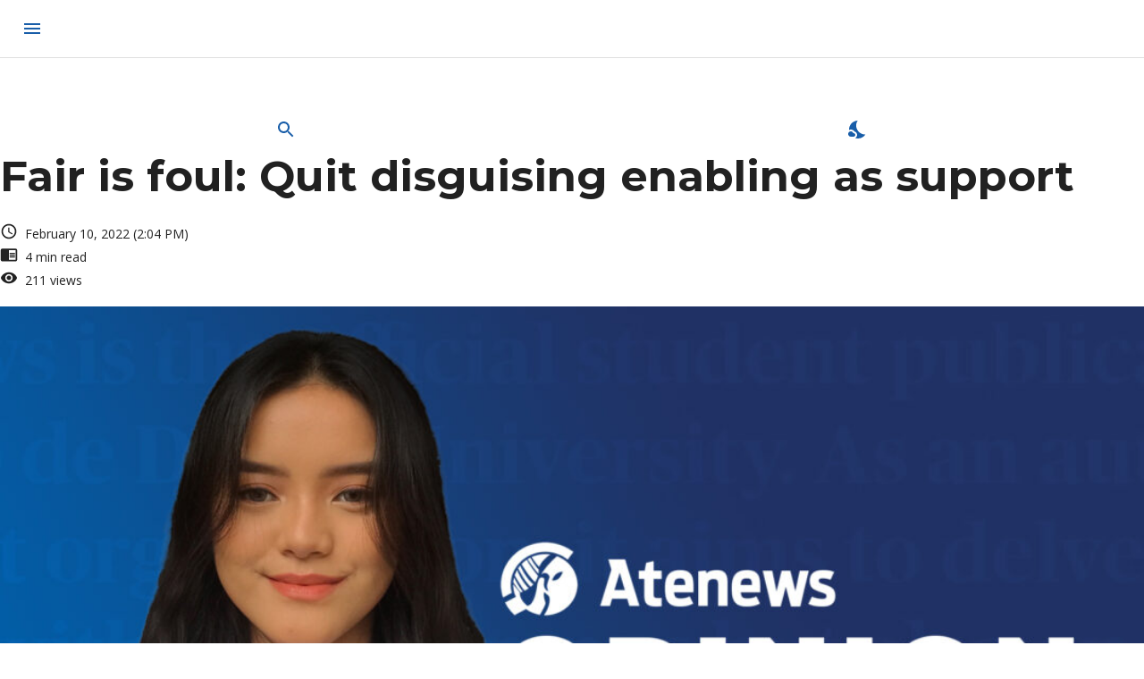

--- FILE ---
content_type: text/html; charset=utf-8
request_url: https://atenews.ph/fair-is-foul-quit-disguising-enabling-as-support
body_size: 16569
content:
<!DOCTYPE html><html lang="en"><head><meta charSet="utf-8"/><meta name="viewport" content="minimum-scale=1, initial-scale=1, width=device-width, shrink-to-fit=no, user-scalable=no, viewport-fit=cover"/><title>Fair is foul: Quit disguising enabling as support</title><meta name="description" content="Seeing how the recently launched campaign season took over almost everything we could lay our eyes on, the media once again reminded us of its crucial"/><link rel="canonical" href="https://atenews.ph/fair-is-foul-quit-disguising-enabling-as-support"/><meta property="og:locale" content="en_US"/><meta property="og:type" content="article"/><meta property="og:title" content="Fair is foul: Quit disguising enabling as support"/><meta property="og:description" content="Seeing how the recently launched campaign season took over almost everything we could lay our eyes on, the media once again reminded us of its crucial"/><meta property="og:url" content="https://atenews.ph/fair-is-foul-quit-disguising-enabling-as-support"/><meta property="og:site_name" content="Atenews"/><meta property="article:publisher" content="https://facebook.com/atenews"/><meta property="article:published_time" content="2022-02-10T06:04:30+00:00"/><meta property="article:modified_time" content="2022-02-10T06:10:41+00:00"/><meta property="og:image" content="https://wp.atenews.ph/wp-content/uploads/2022/02/trinidad_opinion.jpg"/><meta property="og:image:width" content="1920"/><meta property="og:image:height" content="1080"/><meta property="og:image:type" content="image/jpeg"/><meta name="author" content="Julia Alessandra Trinidad"/><meta name="twitter:card" content="summary_large_image"/><meta name="twitter:creator" content="@atenews"/><meta name="twitter:site" content="@atenews"/><meta name="twitter:label1" content="Written by"/><meta name="twitter:data1" content="Julia Alessandra Trinidad"/><meta name="twitter:label2" content="Est. reading time"/><meta name="twitter:data2" content="3 minutes"/><script type="application/ld+json" class="yoast-schema-graph">{"@context":"https://schema.org","@graph":[{"@type":"Article","@id":"https://atenews.ph/fair-is-foul-quit-disguising-enabling-as-support#article","isPartOf":{"@id":"https://atenews.ph/fair-is-foul-quit-disguising-enabling-as-support"},"author":[{"@id":"https://atenews.ph/#/schema/person/02201df24a15697b2a4d2c63873ea33e"}],"headline":"Fair is foul: Quit disguising enabling as support","datePublished":"2022-02-10T06:04:30+00:00","dateModified":"2022-02-10T06:10:41+00:00","mainEntityOfPage":{"@id":"https://atenews.ph/fair-is-foul-quit-disguising-enabling-as-support"},"wordCount":668,"commentCount":0,"publisher":{"@id":"https://atenews.ph/#organization"},"image":{"@id":"https://atenews.ph/fair-is-foul-quit-disguising-enabling-as-support#primaryimage"},"thumbnailUrl":"https://wp.atenews.ph/wp-content/uploads/2022/02/trinidad_opinion.jpg","articleSection":["Columns","Opinion"],"inLanguage":"en-US","potentialAction":[{"@type":"CommentAction","name":"Comment","target":["https://atenews.ph/fair-is-foul-quit-disguising-enabling-as-support#respond"]}]},{"@type":"WebPage","@id":"https://atenews.ph/fair-is-foul-quit-disguising-enabling-as-support","url":"https://atenews.ph/fair-is-foul-quit-disguising-enabling-as-support","name":"Fair is foul: Quit disguising enabling as support","isPartOf":{"@id":"https://atenews.ph/#website"},"primaryImageOfPage":{"@id":"https://atenews.ph/fair-is-foul-quit-disguising-enabling-as-support#primaryimage"},"image":{"@id":"https://atenews.ph/fair-is-foul-quit-disguising-enabling-as-support#primaryimage"},"thumbnailUrl":"https://wp.atenews.ph/wp-content/uploads/2022/02/trinidad_opinion.jpg","datePublished":"2022-02-10T06:04:30+00:00","dateModified":"2022-02-10T06:10:41+00:00","description":"Seeing how the recently launched campaign season took over almost everything we could lay our eyes on, the media once again reminded us of its crucial","breadcrumb":{"@id":"https://atenews.ph/fair-is-foul-quit-disguising-enabling-as-support#breadcrumb"},"inLanguage":"en-US","potentialAction":[{"@type":"ReadAction","target":["https://atenews.ph/fair-is-foul-quit-disguising-enabling-as-support"]}]},{"@type":"ImageObject","inLanguage":"en-US","@id":"https://atenews.ph/fair-is-foul-quit-disguising-enabling-as-support#primaryimage","url":"https://wp.atenews.ph/wp-content/uploads/2022/02/trinidad_opinion.jpg","contentUrl":"https://wp.atenews.ph/wp-content/uploads/2022/02/trinidad_opinion.jpg","width":1920,"height":1080},{"@type":"BreadcrumbList","@id":"https://atenews.ph/fair-is-foul-quit-disguising-enabling-as-support#breadcrumb","itemListElement":[{"@type":"ListItem","position":1,"name":"Home","item":"https://atenews.ph/"},{"@type":"ListItem","position":2,"name":"Opinion","item":"https://atenews.ph/category/opinion"},{"@type":"ListItem","position":3,"name":"Fair is foul: Quit disguising enabling as support"}]},{"@type":"WebSite","@id":"https://atenews.ph/#website","url":"https://atenews.ph/","name":"Atenews","description":"The Official Student Publication of Ateneo de Davao University","publisher":{"@id":"https://atenews.ph/#organization"},"potentialAction":[{"@type":"SearchAction","target":{"@type":"EntryPoint","urlTemplate":"https://atenews.ph/?s={search_term_string}"},"query-input":"required name=search_term_string"}],"inLanguage":"en-US"},{"@type":"Organization","@id":"https://atenews.ph/#organization","name":"Atenews","url":"https://atenews.ph/","logo":{"@type":"ImageObject","inLanguage":"en-US","@id":"https://atenews.ph/#/schema/logo/image/","url":"https://wp.atenews.ph/wp-content/uploads/2020/11/logo-blue.png","contentUrl":"https://wp.atenews.ph/wp-content/uploads/2020/11/logo-blue.png","width":1000,"height":1000,"caption":"Atenews"},"image":{"@id":"https://atenews.ph/#/schema/logo/image/"},"sameAs":["https://facebook.com/atenews","https://x.com/atenews","https://instagram.com/atenews","https://linkedin.com/company/atenews","https://www.youtube.com/c/AtenewsAdDU"]},{"@type":"Person","@id":"https://atenews.ph/#/schema/person/02201df24a15697b2a4d2c63873ea33e","name":"Julia Alessandra Trinidad","image":{"@type":"ImageObject","inLanguage":"en-US","@id":"https://atenews.ph/#/schema/person/image/3d1f8e801b3806c8334d3c1b74f6d355","url":"https://secure.gravatar.com/avatar/ff68cf7ec6b894d763e98b4814794de1?s=96&d=mm&r=g","contentUrl":"https://secure.gravatar.com/avatar/ff68cf7ec6b894d763e98b4814794de1?s=96&d=mm&r=g","caption":"Julia Alessandra Trinidad"},"description":"Living in a world beyond cathartic writing, Julia goes to seek a great perhaps. Auroras, sad prose, and a calamitous love make her sit just right in studying Language and Literature. To her, nothing is more important than being fiercely protective, just like the \"Adeliae\" penguins."}]}</script><meta name="next-head-count" content="27"/><link rel="preload" href="/logo.png" as="image"/><link rel="preload" href="/logo-blue.png" as="image"/><meta name="application-name" content="Atenews"/><meta name="apple-mobile-web-app-capable" content="yes"/><meta name="apple-mobile-web-app-status-bar-style" content="default"/><meta name="apple-mobile-web-app-title" content="Atenews"/><meta name="description" content="The official student publication of the Ateneo de Davao University"/><meta name="format-detection" content="telephone=no"/><meta name="mobile-web-app-capable" content="yes"/><meta name="theme-color" content="#195EA9"/><meta name="msapplication-TileColor" content="#195EA9"/><link rel="preconnect" href="https://cdn.statically.io"/><link rel="stylesheet" data-href="https://fonts.googleapis.com/css2?family=Open+Sans:wght@300;400;600;700;800&amp;display=swap"/><link rel="stylesheet" data-href="https://fonts.googleapis.com/css2?family=Montserrat:wght@400;500;600;700;800;900&amp;display=swap"/><link rel="apple-touch-icon" sizes="57x57" href="/icons/apple-icon-57x57.png"/><link rel="apple-touch-icon" sizes="60x60" href="/icons/apple-icon-60x60.png"/><link rel="apple-touch-icon" sizes="72x72" href="/icons/apple-icon-72x72.png"/><link rel="apple-touch-icon" sizes="76x76" href="/icons/apple-icon-76x76.png"/><link rel="apple-touch-icon" sizes="114x114" href="/icons/apple-icon-114x114.png"/><link rel="apple-touch-icon" sizes="120x120" href="/icons/apple-icon-120x120.png"/><link rel="apple-touch-icon" sizes="144x144" href="/icons/apple-icon-144x144.png"/><link rel="apple-touch-icon" sizes="152x152" href="/icons/apple-icon-152x152.png"/><link rel="apple-touch-icon" sizes="180x180" href="/icons/apple-icon-180x180.png"/><link rel="icon" type="image/png" sizes="192x192" href="/icons/android-icon-192x192.png"/><link rel="icon" type="image/png" sizes="32x32" href="/icons/favicon-32x32.png"/><link rel="icon" type="image/png" sizes="96x96" href="/icons/favicon-96x96.png"/><link rel="icon" type="image/png" sizes="16x16" href="/icons/favicon-16x16.png"/><link rel="manifest" href="/manifest.json"/><meta name="msapplication-TileImage" content="/ms-icon-144x144.png"/><style data-emotion="mui-style-global 10hdvgz">html{-webkit-font-smoothing:antialiased;-moz-osx-font-smoothing:grayscale;box-sizing:border-box;-webkit-text-size-adjust:100%;}*,*::before,*::after{box-sizing:inherit;}strong,b{font-weight:700;}body{margin:0;color:rgba(0, 0, 0, 0.87);font-family:Open Sans;font-weight:400;font-size:1rem;line-height:1.5;background-color:#fff;}@media print{body{background-color:#fff;}}body::backdrop{background-color:#fff;}</style><style data-emotion="mui-style-global 1prfaxn">@-webkit-keyframes mui-auto-fill{from{display:block;}}@keyframes mui-auto-fill{from{display:block;}}@-webkit-keyframes mui-auto-fill-cancel{from{display:block;}}@keyframes mui-auto-fill-cancel{from{display:block;}}</style><style data-emotion="mui-style 1m5f78l jo3ec3 v3z1wi tm807v feqhe6 1yke3de 1uvydh2 1nvf7g0 1w8s6so 1bvbecy igs3ac ihdtdm j6rf8s 1wxaqej lufmkt vubbuv kyzc3m i6s8oy 1b1jvye gkz2jc 1cn3yto 1348umk 1k33q06 1u0brrs zmnxdm 1tz8m30 kx0zla 1t5o122 1hy9t21 12g27go 15yejx0 39bbo6 zz6l4n 1an8fxp 1d3bbye 1biisdl in7p31 1azy344">.mui-style-1m5f78l{display:-webkit-inline-box;display:-webkit-inline-flex;display:-ms-inline-flexbox;display:inline-flex;-webkit-align-items:center;-webkit-box-align:center;-ms-flex-align:center;align-items:center;-webkit-box-pack:center;-ms-flex-pack:center;-webkit-justify-content:center;justify-content:center;position:relative;box-sizing:border-box;-webkit-tap-highlight-color:transparent;background-color:transparent;outline:0;border:0;margin:0;border-radius:0;padding:0;cursor:pointer;-webkit-user-select:none;-moz-user-select:none;-ms-user-select:none;user-select:none;vertical-align:middle;-moz-appearance:none;-webkit-appearance:none;-webkit-text-decoration:none;text-decoration:none;color:inherit;display:block;text-align:inherit;border-radius:inherit;width:100%;}.mui-style-1m5f78l::-moz-focus-inner{border-style:none;}.mui-style-1m5f78l.Mui-disabled{pointer-events:none;cursor:default;}@media print{.mui-style-1m5f78l{-webkit-print-color-adjust:exact;color-adjust:exact;}}.mui-style-1m5f78l:hover .MuiCardActionArea-focusHighlight{opacity:0.04;}@media (hover: none){.mui-style-1m5f78l:hover .MuiCardActionArea-focusHighlight{opacity:0;}}.mui-style-1m5f78l.Mui-focusVisible .MuiCardActionArea-focusHighlight{opacity:0.12;}.mui-style-jo3ec3{overflow:hidden;pointer-events:none;position:absolute;top:0;right:0;bottom:0;left:0;border-radius:inherit;opacity:0;background-color:currentcolor;-webkit-transition:opacity 250ms cubic-bezier(0.4, 0, 0.2, 1) 0ms;transition:opacity 250ms cubic-bezier(0.4, 0, 0.2, 1) 0ms;}.mui-style-v3z1wi{box-sizing:border-box;display:-webkit-box;display:-webkit-flex;display:-ms-flexbox;display:flex;-webkit-box-flex-wrap:wrap;-webkit-flex-wrap:wrap;-ms-flex-wrap:wrap;flex-wrap:wrap;width:100%;-webkit-flex-direction:row;-ms-flex-direction:row;flex-direction:row;-webkit-align-items:center;-webkit-box-align:center;-ms-flex-align:center;align-items:center;}.mui-style-tm807v{box-sizing:border-box;margin:0;-webkit-flex-direction:row;-ms-flex-direction:row;flex-direction:row;-webkit-flex-basis:0;-ms-flex-preferred-size:0;flex-basis:0;-webkit-box-flex:1;-webkit-flex-grow:1;-ms-flex-positive:1;flex-grow:1;max-width:100%;}@media (min-width:600px){.mui-style-tm807v{-webkit-flex-basis:0;-ms-flex-preferred-size:0;flex-basis:0;-webkit-box-flex:1;-webkit-flex-grow:1;-ms-flex-positive:1;flex-grow:1;max-width:100%;}}@media (min-width:1024px){.mui-style-tm807v{-webkit-flex-basis:0;-ms-flex-preferred-size:0;flex-basis:0;-webkit-box-flex:1;-webkit-flex-grow:1;-ms-flex-positive:1;flex-grow:1;max-width:100%;}}@media (min-width:1280px){.mui-style-tm807v{-webkit-flex-basis:0;-ms-flex-preferred-size:0;flex-basis:0;-webkit-box-flex:1;-webkit-flex-grow:1;-ms-flex-positive:1;flex-grow:1;max-width:100%;}}@media (min-width:1920px){.mui-style-tm807v{-webkit-flex-basis:0;-ms-flex-preferred-size:0;flex-basis:0;-webkit-box-flex:1;-webkit-flex-grow:1;-ms-flex-positive:1;flex-grow:1;max-width:100%;}}.mui-style-feqhe6{display:-webkit-inline-box;display:-webkit-inline-flex;display:-ms-inline-flexbox;display:inline-flex;-webkit-flex-direction:column;-ms-flex-direction:column;flex-direction:column;position:relative;min-width:0;padding:0;margin:0;border:0;vertical-align:top;width:100%;}.mui-style-1yke3de{font-family:Open Sans;font-weight:400;font-size:1rem;line-height:1.4375em;color:rgba(0, 0, 0, 0.87);box-sizing:border-box;position:relative;cursor:text;display:-webkit-inline-box;display:-webkit-inline-flex;display:-ms-inline-flexbox;display:inline-flex;-webkit-align-items:center;-webkit-box-align:center;-ms-flex-align:center;align-items:center;width:100%;position:relative;border-radius:4px;padding-right:14px;}.mui-style-1yke3de.Mui-disabled{color:rgba(0, 0, 0, 0.38);cursor:default;}.mui-style-1yke3de:hover .MuiOutlinedInput-notchedOutline{border-color:rgba(0, 0, 0, 0.87);}@media (hover: none){.mui-style-1yke3de:hover .MuiOutlinedInput-notchedOutline{border-color:rgba(0, 0, 0, 0.23);}}.mui-style-1yke3de.Mui-focused .MuiOutlinedInput-notchedOutline{border-color:#195EA9;border-width:2px;}.mui-style-1yke3de.Mui-error .MuiOutlinedInput-notchedOutline{border-color:#ff1744;}.mui-style-1yke3de.Mui-disabled .MuiOutlinedInput-notchedOutline{border-color:rgba(0, 0, 0, 0.26);}.mui-style-1uvydh2{font:inherit;letter-spacing:inherit;color:currentColor;padding:4px 0 5px;border:0;box-sizing:content-box;background:none;height:1.4375em;margin:0;-webkit-tap-highlight-color:transparent;display:block;min-width:0;width:100%;-webkit-animation-name:mui-auto-fill-cancel;animation-name:mui-auto-fill-cancel;-webkit-animation-duration:10ms;animation-duration:10ms;padding:16.5px 14px;padding-right:0;}.mui-style-1uvydh2::-webkit-input-placeholder{color:currentColor;opacity:0.42;-webkit-transition:opacity 200ms cubic-bezier(0.4, 0, 0.2, 1) 0ms;transition:opacity 200ms cubic-bezier(0.4, 0, 0.2, 1) 0ms;}.mui-style-1uvydh2::-moz-placeholder{color:currentColor;opacity:0.42;-webkit-transition:opacity 200ms cubic-bezier(0.4, 0, 0.2, 1) 0ms;transition:opacity 200ms cubic-bezier(0.4, 0, 0.2, 1) 0ms;}.mui-style-1uvydh2:-ms-input-placeholder{color:currentColor;opacity:0.42;-webkit-transition:opacity 200ms cubic-bezier(0.4, 0, 0.2, 1) 0ms;transition:opacity 200ms cubic-bezier(0.4, 0, 0.2, 1) 0ms;}.mui-style-1uvydh2::-ms-input-placeholder{color:currentColor;opacity:0.42;-webkit-transition:opacity 200ms cubic-bezier(0.4, 0, 0.2, 1) 0ms;transition:opacity 200ms cubic-bezier(0.4, 0, 0.2, 1) 0ms;}.mui-style-1uvydh2:focus{outline:0;}.mui-style-1uvydh2:invalid{box-shadow:none;}.mui-style-1uvydh2::-webkit-search-decoration{-webkit-appearance:none;}label[data-shrink=false]+.MuiInputBase-formControl .mui-style-1uvydh2::-webkit-input-placeholder{opacity:0!important;}label[data-shrink=false]+.MuiInputBase-formControl .mui-style-1uvydh2::-moz-placeholder{opacity:0!important;}label[data-shrink=false]+.MuiInputBase-formControl .mui-style-1uvydh2:-ms-input-placeholder{opacity:0!important;}label[data-shrink=false]+.MuiInputBase-formControl .mui-style-1uvydh2::-ms-input-placeholder{opacity:0!important;}label[data-shrink=false]+.MuiInputBase-formControl .mui-style-1uvydh2:focus::-webkit-input-placeholder{opacity:0.42;}label[data-shrink=false]+.MuiInputBase-formControl .mui-style-1uvydh2:focus::-moz-placeholder{opacity:0.42;}label[data-shrink=false]+.MuiInputBase-formControl .mui-style-1uvydh2:focus:-ms-input-placeholder{opacity:0.42;}label[data-shrink=false]+.MuiInputBase-formControl .mui-style-1uvydh2:focus::-ms-input-placeholder{opacity:0.42;}.mui-style-1uvydh2.Mui-disabled{opacity:1;-webkit-text-fill-color:rgba(0, 0, 0, 0.38);}.mui-style-1uvydh2:-webkit-autofill{-webkit-animation-duration:5000s;animation-duration:5000s;-webkit-animation-name:mui-auto-fill;animation-name:mui-auto-fill;}.mui-style-1uvydh2:-webkit-autofill{border-radius:inherit;}.mui-style-1nvf7g0{display:-webkit-box;display:-webkit-flex;display:-ms-flexbox;display:flex;height:0.01em;max-height:2em;-webkit-align-items:center;-webkit-box-align:center;-ms-flex-align:center;align-items:center;white-space:nowrap;color:rgba(0, 0, 0, 0.54);margin-left:8px;}.mui-style-1w8s6so{display:-webkit-inline-box;display:-webkit-inline-flex;display:-ms-inline-flexbox;display:inline-flex;-webkit-align-items:center;-webkit-box-align:center;-ms-flex-align:center;align-items:center;-webkit-box-pack:center;-ms-flex-pack:center;-webkit-justify-content:center;justify-content:center;position:relative;box-sizing:border-box;-webkit-tap-highlight-color:transparent;background-color:transparent;outline:0;border:0;margin:0;border-radius:0;padding:0;cursor:pointer;-webkit-user-select:none;-moz-user-select:none;-ms-user-select:none;user-select:none;vertical-align:middle;-moz-appearance:none;-webkit-appearance:none;-webkit-text-decoration:none;text-decoration:none;color:inherit;text-align:center;-webkit-flex:0 0 auto;-ms-flex:0 0 auto;flex:0 0 auto;font-size:1.5rem;padding:8px;border-radius:50%;overflow:visible;color:rgba(0, 0, 0, 0.54);-webkit-transition:background-color 150ms cubic-bezier(0.4, 0, 0.2, 1) 0ms;transition:background-color 150ms cubic-bezier(0.4, 0, 0.2, 1) 0ms;padding:12px;font-size:1.75rem;}.mui-style-1w8s6so::-moz-focus-inner{border-style:none;}.mui-style-1w8s6so.Mui-disabled{pointer-events:none;cursor:default;}@media print{.mui-style-1w8s6so{-webkit-print-color-adjust:exact;color-adjust:exact;}}.mui-style-1w8s6so:hover{background-color:rgba(0, 0, 0, 0.04);}@media (hover: none){.mui-style-1w8s6so:hover{background-color:transparent;}}.mui-style-1w8s6so.Mui-disabled{background-color:transparent;color:rgba(0, 0, 0, 0.26);}.mui-style-1bvbecy{-webkit-user-select:none;-moz-user-select:none;-ms-user-select:none;user-select:none;width:1em;height:1em;display:inline-block;fill:currentColor;-webkit-flex-shrink:0;-ms-flex-negative:0;flex-shrink:0;-webkit-transition:fill 200ms cubic-bezier(0.4, 0, 0.2, 1) 0ms;transition:fill 200ms cubic-bezier(0.4, 0, 0.2, 1) 0ms;font-size:1.5rem;color:#195EA9;}.mui-style-igs3ac{text-align:left;position:absolute;bottom:0;right:0;top:-5px;left:0;margin:0;padding:0 8px;pointer-events:none;border-radius:inherit;border-style:solid;border-width:1px;overflow:hidden;min-width:0%;border-color:rgba(0, 0, 0, 0.23);}.mui-style-ihdtdm{float:unset;width:auto;overflow:hidden;padding:0;line-height:11px;-webkit-transition:width 150ms cubic-bezier(0.0, 0, 0.2, 1) 0ms;transition:width 150ms cubic-bezier(0.0, 0, 0.2, 1) 0ms;}.mui-style-j6rf8s{box-sizing:border-box;display:-webkit-box;display:-webkit-flex;display:-ms-flexbox;display:flex;-webkit-box-flex-wrap:nowrap;-webkit-flex-wrap:nowrap;-ms-flex-wrap:nowrap;flex-wrap:nowrap;width:100%;-webkit-flex-direction:row;-ms-flex-direction:row;flex-direction:row;-webkit-box-pack:space-around;-ms-flex-pack:space-around;-webkit-justify-content:space-around;justify-content:space-around;-webkit-align-items:center;-webkit-box-align:center;-ms-flex-align:center;align-items:center;}.mui-style-1wxaqej{box-sizing:border-box;margin:0;-webkit-flex-direction:row;-ms-flex-direction:row;flex-direction:row;}.mui-style-lufmkt{display:-webkit-inline-box;display:-webkit-inline-flex;display:-ms-inline-flexbox;display:inline-flex;-webkit-align-items:center;-webkit-box-align:center;-ms-flex-align:center;align-items:center;-webkit-box-pack:center;-ms-flex-pack:center;-webkit-justify-content:center;justify-content:center;position:relative;box-sizing:border-box;-webkit-tap-highlight-color:transparent;background-color:transparent;outline:0;border:0;margin:0;border-radius:0;padding:0;cursor:pointer;-webkit-user-select:none;-moz-user-select:none;-ms-user-select:none;user-select:none;vertical-align:middle;-moz-appearance:none;-webkit-appearance:none;-webkit-text-decoration:none;text-decoration:none;color:inherit;text-align:center;-webkit-flex:0 0 auto;-ms-flex:0 0 auto;flex:0 0 auto;font-size:1.5rem;padding:8px;border-radius:50%;overflow:visible;color:rgba(0, 0, 0, 0.54);-webkit-transition:background-color 150ms cubic-bezier(0.4, 0, 0.2, 1) 0ms;transition:background-color 150ms cubic-bezier(0.4, 0, 0.2, 1) 0ms;color:#195EA9;padding:12px;font-size:1.75rem;}.mui-style-lufmkt::-moz-focus-inner{border-style:none;}.mui-style-lufmkt.Mui-disabled{pointer-events:none;cursor:default;}@media print{.mui-style-lufmkt{-webkit-print-color-adjust:exact;color-adjust:exact;}}.mui-style-lufmkt:hover{background-color:rgba(0, 0, 0, 0.04);}@media (hover: none){.mui-style-lufmkt:hover{background-color:transparent;}}.mui-style-lufmkt:hover{background-color:rgba(25, 94, 169, 0.04);}@media (hover: none){.mui-style-lufmkt:hover{background-color:transparent;}}.mui-style-lufmkt.Mui-disabled{background-color:transparent;color:rgba(0, 0, 0, 0.26);}.mui-style-vubbuv{-webkit-user-select:none;-moz-user-select:none;-ms-user-select:none;user-select:none;width:1em;height:1em;display:inline-block;fill:currentColor;-webkit-flex-shrink:0;-ms-flex-negative:0;flex-shrink:0;-webkit-transition:fill 200ms cubic-bezier(0.4, 0, 0.2, 1) 0ms;transition:fill 200ms cubic-bezier(0.4, 0, 0.2, 1) 0ms;font-size:1.5rem;}.mui-style-kyzc3m{background-color:#fff;color:rgba(0, 0, 0, 0.87);-webkit-transition:box-shadow 300ms cubic-bezier(0.4, 0, 0.2, 1) 0ms;transition:box-shadow 300ms cubic-bezier(0.4, 0, 0.2, 1) 0ms;border:1px solid rgba(0, 0, 0, 0.12);display:-webkit-box;display:-webkit-flex;display:-ms-flexbox;display:flex;-webkit-flex-direction:column;-ms-flex-direction:column;flex-direction:column;width:100%;box-sizing:border-box;-webkit-flex-shrink:0;-ms-flex-negative:0;flex-shrink:0;position:fixed;z-index:1100;top:0;left:auto;right:0;background-color:#195EA9;color:#fff;}@media print{.mui-style-kyzc3m{position:absolute;}}.mui-style-i6s8oy{position:relative;display:-webkit-box;display:-webkit-flex;display:-ms-flexbox;display:flex;-webkit-align-items:center;-webkit-box-align:center;-ms-flex-align:center;align-items:center;padding-left:16px;padding-right:16px;min-height:56px;}@media (min-width:600px){.mui-style-i6s8oy{padding-left:24px;padding-right:24px;}}@media (min-width:0px){@media (orientation: landscape){.mui-style-i6s8oy{min-height:48px;}}}@media (min-width:600px){.mui-style-i6s8oy{min-height:64px;}}.mui-style-1b1jvye{box-sizing:border-box;display:-webkit-box;display:-webkit-flex;display:-ms-flexbox;display:flex;-webkit-box-flex-wrap:wrap;-webkit-flex-wrap:wrap;-ms-flex-wrap:wrap;flex-wrap:wrap;width:100%;-webkit-flex-direction:row;-ms-flex-direction:row;flex-direction:row;-webkit-box-pack:justify;-webkit-justify-content:space-between;justify-content:space-between;-webkit-align-items:center;-webkit-box-align:center;-ms-flex-align:center;align-items:center;}.mui-style-gkz2jc{display:-webkit-inline-box;display:-webkit-inline-flex;display:-ms-inline-flexbox;display:inline-flex;-webkit-align-items:center;-webkit-box-align:center;-ms-flex-align:center;align-items:center;-webkit-box-pack:center;-ms-flex-pack:center;-webkit-justify-content:center;justify-content:center;position:relative;box-sizing:border-box;-webkit-tap-highlight-color:transparent;background-color:transparent;outline:0;border:0;margin:0;border-radius:0;padding:0;cursor:pointer;-webkit-user-select:none;-moz-user-select:none;-ms-user-select:none;user-select:none;vertical-align:middle;-moz-appearance:none;-webkit-appearance:none;-webkit-text-decoration:none;text-decoration:none;color:inherit;text-align:center;-webkit-flex:0 0 auto;-ms-flex:0 0 auto;flex:0 0 auto;font-size:1.5rem;padding:8px;border-radius:50%;overflow:visible;color:rgba(0, 0, 0, 0.54);-webkit-transition:background-color 150ms cubic-bezier(0.4, 0, 0.2, 1) 0ms;transition:background-color 150ms cubic-bezier(0.4, 0, 0.2, 1) 0ms;margin-left:-12px;color:#195EA9;padding:12px;font-size:1.75rem;}.mui-style-gkz2jc::-moz-focus-inner{border-style:none;}.mui-style-gkz2jc.Mui-disabled{pointer-events:none;cursor:default;}@media print{.mui-style-gkz2jc{-webkit-print-color-adjust:exact;color-adjust:exact;}}.mui-style-gkz2jc:hover{background-color:rgba(0, 0, 0, 0.04);}@media (hover: none){.mui-style-gkz2jc:hover{background-color:transparent;}}.mui-style-gkz2jc:hover{background-color:rgba(25, 94, 169, 0.04);}@media (hover: none){.mui-style-gkz2jc:hover{background-color:transparent;}}.mui-style-gkz2jc.Mui-disabled{background-color:transparent;color:rgba(0, 0, 0, 0.26);}.mui-style-1cn3yto{box-sizing:border-box;display:-webkit-box;display:-webkit-flex;display:-ms-flexbox;display:flex;-webkit-box-flex-wrap:wrap;-webkit-flex-wrap:wrap;-ms-flex-wrap:wrap;flex-wrap:wrap;width:100%;-webkit-flex-direction:row;-ms-flex-direction:row;flex-direction:row;-webkit-box-pack:center;-ms-flex-pack:center;-webkit-justify-content:center;justify-content:center;}.mui-style-1348umk{box-sizing:border-box;display:-webkit-box;display:-webkit-flex;display:-ms-flexbox;display:flex;-webkit-box-flex-wrap:nowrap;-webkit-flex-wrap:nowrap;-ms-flex-wrap:nowrap;flex-wrap:nowrap;width:100%;-webkit-flex-direction:row;-ms-flex-direction:row;flex-direction:row;margin-top:-8px;width:calc(100% + 8px);margin-left:-8px;-webkit-align-items:center;-webkit-box-align:center;-ms-flex-align:center;align-items:center;}.mui-style-1348umk>.MuiGrid-item{padding-top:8px;}.mui-style-1348umk>.MuiGrid-item{padding-left:8px;}.mui-style-1k33q06{-webkit-user-select:none;-moz-user-select:none;-ms-user-select:none;user-select:none;width:1em;height:1em;display:inline-block;fill:currentColor;-webkit-flex-shrink:0;-ms-flex-negative:0;flex-shrink:0;-webkit-transition:fill 200ms cubic-bezier(0.4, 0, 0.2, 1) 0ms;transition:fill 200ms cubic-bezier(0.4, 0, 0.2, 1) 0ms;font-size:1.25rem;}.mui-style-1u0brrs{margin:0;font-family:Open Sans;font-weight:400;font-size:0.875rem;line-height:1.43;}.mui-style-zmnxdm{background-color:#fff;color:rgba(0, 0, 0, 0.87);-webkit-transition:box-shadow 300ms cubic-bezier(0.4, 0, 0.2, 1) 0ms;transition:box-shadow 300ms cubic-bezier(0.4, 0, 0.2, 1) 0ms;border-radius:4px;box-shadow:none;}.mui-style-1tz8m30{box-sizing:border-box;display:-webkit-box;display:-webkit-flex;display:-ms-flexbox;display:flex;-webkit-box-flex-wrap:wrap;-webkit-flex-wrap:wrap;-ms-flex-wrap:wrap;flex-wrap:wrap;width:100%;-webkit-flex-direction:row;-ms-flex-direction:row;flex-direction:row;margin-top:-32px;width:calc(100% + 32px);margin-left:-32px;}.mui-style-1tz8m30>.MuiGrid-item{padding-top:32px;}.mui-style-1tz8m30>.MuiGrid-item{padding-left:32px;}.mui-style-kx0zla{box-sizing:border-box;display:-webkit-box;display:-webkit-flex;display:-ms-flexbox;display:flex;-webkit-box-flex-wrap:nowrap;-webkit-flex-wrap:nowrap;-ms-flex-wrap:nowrap;flex-wrap:nowrap;width:100%;-webkit-flex-direction:row;-ms-flex-direction:row;flex-direction:row;margin-top:-16px;width:calc(100% + 16px);margin-left:-16px;-webkit-align-items:center;-webkit-box-align:center;-ms-flex-align:center;align-items:center;}.mui-style-kx0zla>.MuiGrid-item{padding-top:16px;}.mui-style-kx0zla>.MuiGrid-item{padding-left:16px;}.mui-style-1t5o122{position:relative;display:-webkit-box;display:-webkit-flex;display:-ms-flexbox;display:flex;-webkit-align-items:center;-webkit-box-align:center;-ms-flex-align:center;align-items:center;-webkit-box-pack:center;-ms-flex-pack:center;-webkit-justify-content:center;justify-content:center;-webkit-flex-shrink:0;-ms-flex-negative:0;flex-shrink:0;width:40px;height:40px;font-family:Open Sans;font-size:1.25rem;line-height:1;border-radius:50%;overflow:hidden;-webkit-user-select:none;-moz-user-select:none;-ms-user-select:none;user-select:none;}.mui-style-1hy9t21{width:100%;height:100%;text-align:center;object-fit:cover;color:transparent;text-indent:10000px;}.mui-style-12g27go{box-sizing:border-box;display:-webkit-box;display:-webkit-flex;display:-ms-flexbox;display:flex;-webkit-box-flex-wrap:wrap;-webkit-flex-wrap:wrap;-ms-flex-wrap:wrap;flex-wrap:wrap;width:100%;-webkit-flex-direction:column;-ms-flex-direction:column;flex-direction:column;-webkit-box-pack:center;-ms-flex-pack:center;-webkit-justify-content:center;justify-content:center;}.mui-style-12g27go>.MuiGrid-item{max-width:none;}.mui-style-15yejx0{margin:0;font-family:Open Sans;font-weight:400;font-size:1rem;line-height:1.5;}.mui-style-39bbo6{margin:0;-webkit-flex-shrink:0;-ms-flex-negative:0;flex-shrink:0;border-width:0;border-style:solid;border-color:rgba(0, 0, 0, 0.12);border-bottom-width:thin;}.mui-style-zz6l4n{box-sizing:border-box;display:-webkit-box;display:-webkit-flex;display:-ms-flexbox;display:flex;-webkit-box-flex-wrap:wrap;-webkit-flex-wrap:wrap;-ms-flex-wrap:wrap;flex-wrap:wrap;width:100%;-webkit-flex-direction:row;-ms-flex-direction:row;flex-direction:row;margin-top:-24px;width:calc(100% + 24px);margin-left:-24px;-webkit-box-pack:center;-ms-flex-pack:center;-webkit-justify-content:center;justify-content:center;-webkit-align-items:center;-webkit-box-align:center;-ms-flex-align:center;align-items:center;}.mui-style-zz6l4n>.MuiGrid-item{padding-top:24px;}.mui-style-zz6l4n>.MuiGrid-item{padding-left:24px;}.mui-style-1an8fxp{margin:0;font-family:Montserrat;font-weight:600;font-size:1.25rem;line-height:1.6;}.mui-style-1d3bbye{box-sizing:border-box;display:-webkit-box;display:-webkit-flex;display:-ms-flexbox;display:flex;-webkit-box-flex-wrap:wrap;-webkit-flex-wrap:wrap;-ms-flex-wrap:wrap;flex-wrap:wrap;width:100%;-webkit-flex-direction:row;-ms-flex-direction:row;flex-direction:row;}.mui-style-1biisdl{box-sizing:border-box;margin:0;-webkit-flex-direction:row;-ms-flex-direction:row;flex-direction:row;-webkit-flex-basis:100%;-ms-flex-preferred-size:100%;flex-basis:100%;-webkit-box-flex:0;-webkit-flex-grow:0;-ms-flex-positive:0;flex-grow:0;max-width:100%;}@media (min-width:600px){.mui-style-1biisdl{-webkit-flex-basis:100%;-ms-flex-preferred-size:100%;flex-basis:100%;-webkit-box-flex:0;-webkit-flex-grow:0;-ms-flex-positive:0;flex-grow:0;max-width:100%;}}@media (min-width:1024px){.mui-style-1biisdl{-webkit-flex-basis:100%;-ms-flex-preferred-size:100%;flex-basis:100%;-webkit-box-flex:0;-webkit-flex-grow:0;-ms-flex-positive:0;flex-grow:0;max-width:100%;}}@media (min-width:1280px){.mui-style-1biisdl{-webkit-flex-basis:100%;-ms-flex-preferred-size:100%;flex-basis:100%;-webkit-box-flex:0;-webkit-flex-grow:0;-ms-flex-positive:0;flex-grow:0;max-width:100%;}}@media (min-width:1920px){.mui-style-1biisdl{-webkit-flex-basis:100%;-ms-flex-preferred-size:100%;flex-basis:100%;-webkit-box-flex:0;-webkit-flex-grow:0;-ms-flex-positive:0;flex-grow:0;max-width:100%;}}.mui-style-in7p31{box-sizing:border-box;display:-webkit-box;display:-webkit-flex;display:-ms-flexbox;display:flex;-webkit-box-flex-wrap:wrap;-webkit-flex-wrap:wrap;-ms-flex-wrap:wrap;flex-wrap:wrap;width:100%;margin:0;-webkit-flex-direction:row;-ms-flex-direction:row;flex-direction:row;margin-top:-32px;width:calc(100% + 32px);margin-left:-32px;-webkit-box-pack:center;-ms-flex-pack:center;-webkit-justify-content:center;justify-content:center;}.mui-style-in7p31>.MuiGrid-item{padding-top:32px;}.mui-style-in7p31>.MuiGrid-item{padding-left:32px;}.mui-style-1azy344{margin:0;font-family:Open Sans;font-weight:400;font-size:0.75rem;line-height:1.66;}</style><script async="" defer="" data-website-id="1440d75b-591b-4f9a-9629-106a10f66531" src="https://analytics.atenews.ph/umami.js"></script><link rel="preload" href="/_next/static/css/cca464d7543957f4.css" as="style"/><link rel="stylesheet" href="/_next/static/css/cca464d7543957f4.css" data-n-g=""/><noscript data-n-css=""></noscript><script defer="" nomodule="" src="/_next/static/chunks/polyfills-c67a75d1b6f99dc8.js"></script><script defer="" src="/_next/static/chunks/798-e3d7cad5b8b748cc.js"></script><script defer="" src="/_next/static/chunks/390.3a143bef25a3179f.js"></script><script defer="" src="/_next/static/chunks/399.e48d66256d10e6a5.js"></script><script defer="" src="/_next/static/chunks/767.1e2c94b4acf9ba60.js"></script><script defer="" src="/_next/static/chunks/311.56826e9dc4c33b53.js"></script><script defer="" src="/_next/static/chunks/304.3cc7cfda25469f9d.js"></script><script defer="" src="/_next/static/chunks/250.e59364039abd892c.js"></script><script defer="" src="/_next/static/chunks/640.e1e517eade155a2e.js"></script><script src="/_next/static/chunks/webpack-c94ba114dc724fc2.js" defer=""></script><script src="/_next/static/chunks/framework-dcb2d56ed2b8c663.js" defer=""></script><script src="/_next/static/chunks/main-dad704fc4348ed1c.js" defer=""></script><script src="/_next/static/chunks/pages/_app-574ee7a32145cafd.js" defer=""></script><script src="/_next/static/chunks/279-a233c82361b7df85.js" defer=""></script><script src="/_next/static/chunks/889-49f143b5877eb6e0.js" defer=""></script><script src="/_next/static/chunks/789-65052053831dc95b.js" defer=""></script><script src="/_next/static/chunks/437-c092986dd97ee6d2.js" defer=""></script><script src="/_next/static/chunks/397-cc4764cbd9b41e04.js" defer=""></script><script src="/_next/static/chunks/pages/%5Bslug%5D-80f934edbddf4b37.js" defer=""></script><script src="/_next/static/18pYbwdfAaibZtVVrOS9j/_buildManifest.js" defer=""></script><script src="/_next/static/18pYbwdfAaibZtVVrOS9j/_ssgManifest.js" defer=""></script><style data-href="https://fonts.googleapis.com/css2?family=Open+Sans:wght@300;400;600;700;800&display=swap">@font-face{font-family:'Open Sans';font-style:normal;font-weight:300;font-stretch:normal;font-display:swap;src:url(https://fonts.gstatic.com/l/font?kit=memSYaGs126MiZpBA-UvWbX2vVnXBbObj2OVZyOOSr4dVJWUgsiH0C4k&skey=62c1cbfccc78b4b2&v=v44) format('woff')}@font-face{font-family:'Open Sans';font-style:normal;font-weight:400;font-stretch:normal;font-display:swap;src:url(https://fonts.gstatic.com/l/font?kit=memSYaGs126MiZpBA-UvWbX2vVnXBbObj2OVZyOOSr4dVJWUgsjZ0C4k&skey=62c1cbfccc78b4b2&v=v44) format('woff')}@font-face{font-family:'Open Sans';font-style:normal;font-weight:600;font-stretch:normal;font-display:swap;src:url(https://fonts.gstatic.com/l/font?kit=memSYaGs126MiZpBA-UvWbX2vVnXBbObj2OVZyOOSr4dVJWUgsgH1y4k&skey=62c1cbfccc78b4b2&v=v44) format('woff')}@font-face{font-family:'Open Sans';font-style:normal;font-weight:700;font-stretch:normal;font-display:swap;src:url(https://fonts.gstatic.com/l/font?kit=memSYaGs126MiZpBA-UvWbX2vVnXBbObj2OVZyOOSr4dVJWUgsg-1y4k&skey=62c1cbfccc78b4b2&v=v44) format('woff')}@font-face{font-family:'Open Sans';font-style:normal;font-weight:800;font-stretch:normal;font-display:swap;src:url(https://fonts.gstatic.com/l/font?kit=memSYaGs126MiZpBA-UvWbX2vVnXBbObj2OVZyOOSr4dVJWUgshZ1y4k&skey=62c1cbfccc78b4b2&v=v44) format('woff')}@font-face{font-family:'Open Sans';font-style:normal;font-weight:300;font-stretch:100%;font-display:swap;src:url(https://fonts.gstatic.com/s/opensans/v44/memvYaGs126MiZpBA-UvWbX2vVnXBbObj2OVTSKmu0SC55K5gw.woff2) format('woff2');unicode-range:U+0460-052F,U+1C80-1C8A,U+20B4,U+2DE0-2DFF,U+A640-A69F,U+FE2E-FE2F}@font-face{font-family:'Open Sans';font-style:normal;font-weight:300;font-stretch:100%;font-display:swap;src:url(https://fonts.gstatic.com/s/opensans/v44/memvYaGs126MiZpBA-UvWbX2vVnXBbObj2OVTSumu0SC55K5gw.woff2) format('woff2');unicode-range:U+0301,U+0400-045F,U+0490-0491,U+04B0-04B1,U+2116}@font-face{font-family:'Open Sans';font-style:normal;font-weight:300;font-stretch:100%;font-display:swap;src:url(https://fonts.gstatic.com/s/opensans/v44/memvYaGs126MiZpBA-UvWbX2vVnXBbObj2OVTSOmu0SC55K5gw.woff2) format('woff2');unicode-range:U+1F00-1FFF}@font-face{font-family:'Open Sans';font-style:normal;font-weight:300;font-stretch:100%;font-display:swap;src:url(https://fonts.gstatic.com/s/opensans/v44/memvYaGs126MiZpBA-UvWbX2vVnXBbObj2OVTSymu0SC55K5gw.woff2) format('woff2');unicode-range:U+0370-0377,U+037A-037F,U+0384-038A,U+038C,U+038E-03A1,U+03A3-03FF}@font-face{font-family:'Open Sans';font-style:normal;font-weight:300;font-stretch:100%;font-display:swap;src:url(https://fonts.gstatic.com/s/opensans/v44/memvYaGs126MiZpBA-UvWbX2vVnXBbObj2OVTS2mu0SC55K5gw.woff2) format('woff2');unicode-range:U+0307-0308,U+0590-05FF,U+200C-2010,U+20AA,U+25CC,U+FB1D-FB4F}@font-face{font-family:'Open Sans';font-style:normal;font-weight:300;font-stretch:100%;font-display:swap;src:url(https://fonts.gstatic.com/s/opensans/v44/memvYaGs126MiZpBA-UvWbX2vVnXBbObj2OVTVOmu0SC55K5gw.woff2) format('woff2');unicode-range:U+0302-0303,U+0305,U+0307-0308,U+0310,U+0312,U+0315,U+031A,U+0326-0327,U+032C,U+032F-0330,U+0332-0333,U+0338,U+033A,U+0346,U+034D,U+0391-03A1,U+03A3-03A9,U+03B1-03C9,U+03D1,U+03D5-03D6,U+03F0-03F1,U+03F4-03F5,U+2016-2017,U+2034-2038,U+203C,U+2040,U+2043,U+2047,U+2050,U+2057,U+205F,U+2070-2071,U+2074-208E,U+2090-209C,U+20D0-20DC,U+20E1,U+20E5-20EF,U+2100-2112,U+2114-2115,U+2117-2121,U+2123-214F,U+2190,U+2192,U+2194-21AE,U+21B0-21E5,U+21F1-21F2,U+21F4-2211,U+2213-2214,U+2216-22FF,U+2308-230B,U+2310,U+2319,U+231C-2321,U+2336-237A,U+237C,U+2395,U+239B-23B7,U+23D0,U+23DC-23E1,U+2474-2475,U+25AF,U+25B3,U+25B7,U+25BD,U+25C1,U+25CA,U+25CC,U+25FB,U+266D-266F,U+27C0-27FF,U+2900-2AFF,U+2B0E-2B11,U+2B30-2B4C,U+2BFE,U+3030,U+FF5B,U+FF5D,U+1D400-1D7FF,U+1EE00-1EEFF}@font-face{font-family:'Open Sans';font-style:normal;font-weight:300;font-stretch:100%;font-display:swap;src:url(https://fonts.gstatic.com/s/opensans/v44/memvYaGs126MiZpBA-UvWbX2vVnXBbObj2OVTUGmu0SC55K5gw.woff2) format('woff2');unicode-range:U+0001-000C,U+000E-001F,U+007F-009F,U+20DD-20E0,U+20E2-20E4,U+2150-218F,U+2190,U+2192,U+2194-2199,U+21AF,U+21E6-21F0,U+21F3,U+2218-2219,U+2299,U+22C4-22C6,U+2300-243F,U+2440-244A,U+2460-24FF,U+25A0-27BF,U+2800-28FF,U+2921-2922,U+2981,U+29BF,U+29EB,U+2B00-2BFF,U+4DC0-4DFF,U+FFF9-FFFB,U+10140-1018E,U+10190-1019C,U+101A0,U+101D0-101FD,U+102E0-102FB,U+10E60-10E7E,U+1D2C0-1D2D3,U+1D2E0-1D37F,U+1F000-1F0FF,U+1F100-1F1AD,U+1F1E6-1F1FF,U+1F30D-1F30F,U+1F315,U+1F31C,U+1F31E,U+1F320-1F32C,U+1F336,U+1F378,U+1F37D,U+1F382,U+1F393-1F39F,U+1F3A7-1F3A8,U+1F3AC-1F3AF,U+1F3C2,U+1F3C4-1F3C6,U+1F3CA-1F3CE,U+1F3D4-1F3E0,U+1F3ED,U+1F3F1-1F3F3,U+1F3F5-1F3F7,U+1F408,U+1F415,U+1F41F,U+1F426,U+1F43F,U+1F441-1F442,U+1F444,U+1F446-1F449,U+1F44C-1F44E,U+1F453,U+1F46A,U+1F47D,U+1F4A3,U+1F4B0,U+1F4B3,U+1F4B9,U+1F4BB,U+1F4BF,U+1F4C8-1F4CB,U+1F4D6,U+1F4DA,U+1F4DF,U+1F4E3-1F4E6,U+1F4EA-1F4ED,U+1F4F7,U+1F4F9-1F4FB,U+1F4FD-1F4FE,U+1F503,U+1F507-1F50B,U+1F50D,U+1F512-1F513,U+1F53E-1F54A,U+1F54F-1F5FA,U+1F610,U+1F650-1F67F,U+1F687,U+1F68D,U+1F691,U+1F694,U+1F698,U+1F6AD,U+1F6B2,U+1F6B9-1F6BA,U+1F6BC,U+1F6C6-1F6CF,U+1F6D3-1F6D7,U+1F6E0-1F6EA,U+1F6F0-1F6F3,U+1F6F7-1F6FC,U+1F700-1F7FF,U+1F800-1F80B,U+1F810-1F847,U+1F850-1F859,U+1F860-1F887,U+1F890-1F8AD,U+1F8B0-1F8BB,U+1F8C0-1F8C1,U+1F900-1F90B,U+1F93B,U+1F946,U+1F984,U+1F996,U+1F9E9,U+1FA00-1FA6F,U+1FA70-1FA7C,U+1FA80-1FA89,U+1FA8F-1FAC6,U+1FACE-1FADC,U+1FADF-1FAE9,U+1FAF0-1FAF8,U+1FB00-1FBFF}@font-face{font-family:'Open Sans';font-style:normal;font-weight:300;font-stretch:100%;font-display:swap;src:url(https://fonts.gstatic.com/s/opensans/v44/memvYaGs126MiZpBA-UvWbX2vVnXBbObj2OVTSCmu0SC55K5gw.woff2) format('woff2');unicode-range:U+0102-0103,U+0110-0111,U+0128-0129,U+0168-0169,U+01A0-01A1,U+01AF-01B0,U+0300-0301,U+0303-0304,U+0308-0309,U+0323,U+0329,U+1EA0-1EF9,U+20AB}@font-face{font-family:'Open Sans';font-style:normal;font-weight:300;font-stretch:100%;font-display:swap;src:url(https://fonts.gstatic.com/s/opensans/v44/memvYaGs126MiZpBA-UvWbX2vVnXBbObj2OVTSGmu0SC55K5gw.woff2) format('woff2');unicode-range:U+0100-02BA,U+02BD-02C5,U+02C7-02CC,U+02CE-02D7,U+02DD-02FF,U+0304,U+0308,U+0329,U+1D00-1DBF,U+1E00-1E9F,U+1EF2-1EFF,U+2020,U+20A0-20AB,U+20AD-20C0,U+2113,U+2C60-2C7F,U+A720-A7FF}@font-face{font-family:'Open Sans';font-style:normal;font-weight:300;font-stretch:100%;font-display:swap;src:url(https://fonts.gstatic.com/s/opensans/v44/memvYaGs126MiZpBA-UvWbX2vVnXBbObj2OVTS-mu0SC55I.woff2) format('woff2');unicode-range:U+0000-00FF,U+0131,U+0152-0153,U+02BB-02BC,U+02C6,U+02DA,U+02DC,U+0304,U+0308,U+0329,U+2000-206F,U+20AC,U+2122,U+2191,U+2193,U+2212,U+2215,U+FEFF,U+FFFD}@font-face{font-family:'Open Sans';font-style:normal;font-weight:400;font-stretch:100%;font-display:swap;src:url(https://fonts.gstatic.com/s/opensans/v44/memvYaGs126MiZpBA-UvWbX2vVnXBbObj2OVTSKmu0SC55K5gw.woff2) format('woff2');unicode-range:U+0460-052F,U+1C80-1C8A,U+20B4,U+2DE0-2DFF,U+A640-A69F,U+FE2E-FE2F}@font-face{font-family:'Open Sans';font-style:normal;font-weight:400;font-stretch:100%;font-display:swap;src:url(https://fonts.gstatic.com/s/opensans/v44/memvYaGs126MiZpBA-UvWbX2vVnXBbObj2OVTSumu0SC55K5gw.woff2) format('woff2');unicode-range:U+0301,U+0400-045F,U+0490-0491,U+04B0-04B1,U+2116}@font-face{font-family:'Open Sans';font-style:normal;font-weight:400;font-stretch:100%;font-display:swap;src:url(https://fonts.gstatic.com/s/opensans/v44/memvYaGs126MiZpBA-UvWbX2vVnXBbObj2OVTSOmu0SC55K5gw.woff2) format('woff2');unicode-range:U+1F00-1FFF}@font-face{font-family:'Open Sans';font-style:normal;font-weight:400;font-stretch:100%;font-display:swap;src:url(https://fonts.gstatic.com/s/opensans/v44/memvYaGs126MiZpBA-UvWbX2vVnXBbObj2OVTSymu0SC55K5gw.woff2) format('woff2');unicode-range:U+0370-0377,U+037A-037F,U+0384-038A,U+038C,U+038E-03A1,U+03A3-03FF}@font-face{font-family:'Open Sans';font-style:normal;font-weight:400;font-stretch:100%;font-display:swap;src:url(https://fonts.gstatic.com/s/opensans/v44/memvYaGs126MiZpBA-UvWbX2vVnXBbObj2OVTS2mu0SC55K5gw.woff2) format('woff2');unicode-range:U+0307-0308,U+0590-05FF,U+200C-2010,U+20AA,U+25CC,U+FB1D-FB4F}@font-face{font-family:'Open Sans';font-style:normal;font-weight:400;font-stretch:100%;font-display:swap;src:url(https://fonts.gstatic.com/s/opensans/v44/memvYaGs126MiZpBA-UvWbX2vVnXBbObj2OVTVOmu0SC55K5gw.woff2) format('woff2');unicode-range:U+0302-0303,U+0305,U+0307-0308,U+0310,U+0312,U+0315,U+031A,U+0326-0327,U+032C,U+032F-0330,U+0332-0333,U+0338,U+033A,U+0346,U+034D,U+0391-03A1,U+03A3-03A9,U+03B1-03C9,U+03D1,U+03D5-03D6,U+03F0-03F1,U+03F4-03F5,U+2016-2017,U+2034-2038,U+203C,U+2040,U+2043,U+2047,U+2050,U+2057,U+205F,U+2070-2071,U+2074-208E,U+2090-209C,U+20D0-20DC,U+20E1,U+20E5-20EF,U+2100-2112,U+2114-2115,U+2117-2121,U+2123-214F,U+2190,U+2192,U+2194-21AE,U+21B0-21E5,U+21F1-21F2,U+21F4-2211,U+2213-2214,U+2216-22FF,U+2308-230B,U+2310,U+2319,U+231C-2321,U+2336-237A,U+237C,U+2395,U+239B-23B7,U+23D0,U+23DC-23E1,U+2474-2475,U+25AF,U+25B3,U+25B7,U+25BD,U+25C1,U+25CA,U+25CC,U+25FB,U+266D-266F,U+27C0-27FF,U+2900-2AFF,U+2B0E-2B11,U+2B30-2B4C,U+2BFE,U+3030,U+FF5B,U+FF5D,U+1D400-1D7FF,U+1EE00-1EEFF}@font-face{font-family:'Open Sans';font-style:normal;font-weight:400;font-stretch:100%;font-display:swap;src:url(https://fonts.gstatic.com/s/opensans/v44/memvYaGs126MiZpBA-UvWbX2vVnXBbObj2OVTUGmu0SC55K5gw.woff2) format('woff2');unicode-range:U+0001-000C,U+000E-001F,U+007F-009F,U+20DD-20E0,U+20E2-20E4,U+2150-218F,U+2190,U+2192,U+2194-2199,U+21AF,U+21E6-21F0,U+21F3,U+2218-2219,U+2299,U+22C4-22C6,U+2300-243F,U+2440-244A,U+2460-24FF,U+25A0-27BF,U+2800-28FF,U+2921-2922,U+2981,U+29BF,U+29EB,U+2B00-2BFF,U+4DC0-4DFF,U+FFF9-FFFB,U+10140-1018E,U+10190-1019C,U+101A0,U+101D0-101FD,U+102E0-102FB,U+10E60-10E7E,U+1D2C0-1D2D3,U+1D2E0-1D37F,U+1F000-1F0FF,U+1F100-1F1AD,U+1F1E6-1F1FF,U+1F30D-1F30F,U+1F315,U+1F31C,U+1F31E,U+1F320-1F32C,U+1F336,U+1F378,U+1F37D,U+1F382,U+1F393-1F39F,U+1F3A7-1F3A8,U+1F3AC-1F3AF,U+1F3C2,U+1F3C4-1F3C6,U+1F3CA-1F3CE,U+1F3D4-1F3E0,U+1F3ED,U+1F3F1-1F3F3,U+1F3F5-1F3F7,U+1F408,U+1F415,U+1F41F,U+1F426,U+1F43F,U+1F441-1F442,U+1F444,U+1F446-1F449,U+1F44C-1F44E,U+1F453,U+1F46A,U+1F47D,U+1F4A3,U+1F4B0,U+1F4B3,U+1F4B9,U+1F4BB,U+1F4BF,U+1F4C8-1F4CB,U+1F4D6,U+1F4DA,U+1F4DF,U+1F4E3-1F4E6,U+1F4EA-1F4ED,U+1F4F7,U+1F4F9-1F4FB,U+1F4FD-1F4FE,U+1F503,U+1F507-1F50B,U+1F50D,U+1F512-1F513,U+1F53E-1F54A,U+1F54F-1F5FA,U+1F610,U+1F650-1F67F,U+1F687,U+1F68D,U+1F691,U+1F694,U+1F698,U+1F6AD,U+1F6B2,U+1F6B9-1F6BA,U+1F6BC,U+1F6C6-1F6CF,U+1F6D3-1F6D7,U+1F6E0-1F6EA,U+1F6F0-1F6F3,U+1F6F7-1F6FC,U+1F700-1F7FF,U+1F800-1F80B,U+1F810-1F847,U+1F850-1F859,U+1F860-1F887,U+1F890-1F8AD,U+1F8B0-1F8BB,U+1F8C0-1F8C1,U+1F900-1F90B,U+1F93B,U+1F946,U+1F984,U+1F996,U+1F9E9,U+1FA00-1FA6F,U+1FA70-1FA7C,U+1FA80-1FA89,U+1FA8F-1FAC6,U+1FACE-1FADC,U+1FADF-1FAE9,U+1FAF0-1FAF8,U+1FB00-1FBFF}@font-face{font-family:'Open Sans';font-style:normal;font-weight:400;font-stretch:100%;font-display:swap;src:url(https://fonts.gstatic.com/s/opensans/v44/memvYaGs126MiZpBA-UvWbX2vVnXBbObj2OVTSCmu0SC55K5gw.woff2) format('woff2');unicode-range:U+0102-0103,U+0110-0111,U+0128-0129,U+0168-0169,U+01A0-01A1,U+01AF-01B0,U+0300-0301,U+0303-0304,U+0308-0309,U+0323,U+0329,U+1EA0-1EF9,U+20AB}@font-face{font-family:'Open Sans';font-style:normal;font-weight:400;font-stretch:100%;font-display:swap;src:url(https://fonts.gstatic.com/s/opensans/v44/memvYaGs126MiZpBA-UvWbX2vVnXBbObj2OVTSGmu0SC55K5gw.woff2) format('woff2');unicode-range:U+0100-02BA,U+02BD-02C5,U+02C7-02CC,U+02CE-02D7,U+02DD-02FF,U+0304,U+0308,U+0329,U+1D00-1DBF,U+1E00-1E9F,U+1EF2-1EFF,U+2020,U+20A0-20AB,U+20AD-20C0,U+2113,U+2C60-2C7F,U+A720-A7FF}@font-face{font-family:'Open Sans';font-style:normal;font-weight:400;font-stretch:100%;font-display:swap;src:url(https://fonts.gstatic.com/s/opensans/v44/memvYaGs126MiZpBA-UvWbX2vVnXBbObj2OVTS-mu0SC55I.woff2) format('woff2');unicode-range:U+0000-00FF,U+0131,U+0152-0153,U+02BB-02BC,U+02C6,U+02DA,U+02DC,U+0304,U+0308,U+0329,U+2000-206F,U+20AC,U+2122,U+2191,U+2193,U+2212,U+2215,U+FEFF,U+FFFD}@font-face{font-family:'Open Sans';font-style:normal;font-weight:600;font-stretch:100%;font-display:swap;src:url(https://fonts.gstatic.com/s/opensans/v44/memvYaGs126MiZpBA-UvWbX2vVnXBbObj2OVTSKmu0SC55K5gw.woff2) format('woff2');unicode-range:U+0460-052F,U+1C80-1C8A,U+20B4,U+2DE0-2DFF,U+A640-A69F,U+FE2E-FE2F}@font-face{font-family:'Open Sans';font-style:normal;font-weight:600;font-stretch:100%;font-display:swap;src:url(https://fonts.gstatic.com/s/opensans/v44/memvYaGs126MiZpBA-UvWbX2vVnXBbObj2OVTSumu0SC55K5gw.woff2) format('woff2');unicode-range:U+0301,U+0400-045F,U+0490-0491,U+04B0-04B1,U+2116}@font-face{font-family:'Open Sans';font-style:normal;font-weight:600;font-stretch:100%;font-display:swap;src:url(https://fonts.gstatic.com/s/opensans/v44/memvYaGs126MiZpBA-UvWbX2vVnXBbObj2OVTSOmu0SC55K5gw.woff2) format('woff2');unicode-range:U+1F00-1FFF}@font-face{font-family:'Open Sans';font-style:normal;font-weight:600;font-stretch:100%;font-display:swap;src:url(https://fonts.gstatic.com/s/opensans/v44/memvYaGs126MiZpBA-UvWbX2vVnXBbObj2OVTSymu0SC55K5gw.woff2) format('woff2');unicode-range:U+0370-0377,U+037A-037F,U+0384-038A,U+038C,U+038E-03A1,U+03A3-03FF}@font-face{font-family:'Open Sans';font-style:normal;font-weight:600;font-stretch:100%;font-display:swap;src:url(https://fonts.gstatic.com/s/opensans/v44/memvYaGs126MiZpBA-UvWbX2vVnXBbObj2OVTS2mu0SC55K5gw.woff2) format('woff2');unicode-range:U+0307-0308,U+0590-05FF,U+200C-2010,U+20AA,U+25CC,U+FB1D-FB4F}@font-face{font-family:'Open Sans';font-style:normal;font-weight:600;font-stretch:100%;font-display:swap;src:url(https://fonts.gstatic.com/s/opensans/v44/memvYaGs126MiZpBA-UvWbX2vVnXBbObj2OVTVOmu0SC55K5gw.woff2) format('woff2');unicode-range:U+0302-0303,U+0305,U+0307-0308,U+0310,U+0312,U+0315,U+031A,U+0326-0327,U+032C,U+032F-0330,U+0332-0333,U+0338,U+033A,U+0346,U+034D,U+0391-03A1,U+03A3-03A9,U+03B1-03C9,U+03D1,U+03D5-03D6,U+03F0-03F1,U+03F4-03F5,U+2016-2017,U+2034-2038,U+203C,U+2040,U+2043,U+2047,U+2050,U+2057,U+205F,U+2070-2071,U+2074-208E,U+2090-209C,U+20D0-20DC,U+20E1,U+20E5-20EF,U+2100-2112,U+2114-2115,U+2117-2121,U+2123-214F,U+2190,U+2192,U+2194-21AE,U+21B0-21E5,U+21F1-21F2,U+21F4-2211,U+2213-2214,U+2216-22FF,U+2308-230B,U+2310,U+2319,U+231C-2321,U+2336-237A,U+237C,U+2395,U+239B-23B7,U+23D0,U+23DC-23E1,U+2474-2475,U+25AF,U+25B3,U+25B7,U+25BD,U+25C1,U+25CA,U+25CC,U+25FB,U+266D-266F,U+27C0-27FF,U+2900-2AFF,U+2B0E-2B11,U+2B30-2B4C,U+2BFE,U+3030,U+FF5B,U+FF5D,U+1D400-1D7FF,U+1EE00-1EEFF}@font-face{font-family:'Open Sans';font-style:normal;font-weight:600;font-stretch:100%;font-display:swap;src:url(https://fonts.gstatic.com/s/opensans/v44/memvYaGs126MiZpBA-UvWbX2vVnXBbObj2OVTUGmu0SC55K5gw.woff2) format('woff2');unicode-range:U+0001-000C,U+000E-001F,U+007F-009F,U+20DD-20E0,U+20E2-20E4,U+2150-218F,U+2190,U+2192,U+2194-2199,U+21AF,U+21E6-21F0,U+21F3,U+2218-2219,U+2299,U+22C4-22C6,U+2300-243F,U+2440-244A,U+2460-24FF,U+25A0-27BF,U+2800-28FF,U+2921-2922,U+2981,U+29BF,U+29EB,U+2B00-2BFF,U+4DC0-4DFF,U+FFF9-FFFB,U+10140-1018E,U+10190-1019C,U+101A0,U+101D0-101FD,U+102E0-102FB,U+10E60-10E7E,U+1D2C0-1D2D3,U+1D2E0-1D37F,U+1F000-1F0FF,U+1F100-1F1AD,U+1F1E6-1F1FF,U+1F30D-1F30F,U+1F315,U+1F31C,U+1F31E,U+1F320-1F32C,U+1F336,U+1F378,U+1F37D,U+1F382,U+1F393-1F39F,U+1F3A7-1F3A8,U+1F3AC-1F3AF,U+1F3C2,U+1F3C4-1F3C6,U+1F3CA-1F3CE,U+1F3D4-1F3E0,U+1F3ED,U+1F3F1-1F3F3,U+1F3F5-1F3F7,U+1F408,U+1F415,U+1F41F,U+1F426,U+1F43F,U+1F441-1F442,U+1F444,U+1F446-1F449,U+1F44C-1F44E,U+1F453,U+1F46A,U+1F47D,U+1F4A3,U+1F4B0,U+1F4B3,U+1F4B9,U+1F4BB,U+1F4BF,U+1F4C8-1F4CB,U+1F4D6,U+1F4DA,U+1F4DF,U+1F4E3-1F4E6,U+1F4EA-1F4ED,U+1F4F7,U+1F4F9-1F4FB,U+1F4FD-1F4FE,U+1F503,U+1F507-1F50B,U+1F50D,U+1F512-1F513,U+1F53E-1F54A,U+1F54F-1F5FA,U+1F610,U+1F650-1F67F,U+1F687,U+1F68D,U+1F691,U+1F694,U+1F698,U+1F6AD,U+1F6B2,U+1F6B9-1F6BA,U+1F6BC,U+1F6C6-1F6CF,U+1F6D3-1F6D7,U+1F6E0-1F6EA,U+1F6F0-1F6F3,U+1F6F7-1F6FC,U+1F700-1F7FF,U+1F800-1F80B,U+1F810-1F847,U+1F850-1F859,U+1F860-1F887,U+1F890-1F8AD,U+1F8B0-1F8BB,U+1F8C0-1F8C1,U+1F900-1F90B,U+1F93B,U+1F946,U+1F984,U+1F996,U+1F9E9,U+1FA00-1FA6F,U+1FA70-1FA7C,U+1FA80-1FA89,U+1FA8F-1FAC6,U+1FACE-1FADC,U+1FADF-1FAE9,U+1FAF0-1FAF8,U+1FB00-1FBFF}@font-face{font-family:'Open Sans';font-style:normal;font-weight:600;font-stretch:100%;font-display:swap;src:url(https://fonts.gstatic.com/s/opensans/v44/memvYaGs126MiZpBA-UvWbX2vVnXBbObj2OVTSCmu0SC55K5gw.woff2) format('woff2');unicode-range:U+0102-0103,U+0110-0111,U+0128-0129,U+0168-0169,U+01A0-01A1,U+01AF-01B0,U+0300-0301,U+0303-0304,U+0308-0309,U+0323,U+0329,U+1EA0-1EF9,U+20AB}@font-face{font-family:'Open Sans';font-style:normal;font-weight:600;font-stretch:100%;font-display:swap;src:url(https://fonts.gstatic.com/s/opensans/v44/memvYaGs126MiZpBA-UvWbX2vVnXBbObj2OVTSGmu0SC55K5gw.woff2) format('woff2');unicode-range:U+0100-02BA,U+02BD-02C5,U+02C7-02CC,U+02CE-02D7,U+02DD-02FF,U+0304,U+0308,U+0329,U+1D00-1DBF,U+1E00-1E9F,U+1EF2-1EFF,U+2020,U+20A0-20AB,U+20AD-20C0,U+2113,U+2C60-2C7F,U+A720-A7FF}@font-face{font-family:'Open Sans';font-style:normal;font-weight:600;font-stretch:100%;font-display:swap;src:url(https://fonts.gstatic.com/s/opensans/v44/memvYaGs126MiZpBA-UvWbX2vVnXBbObj2OVTS-mu0SC55I.woff2) format('woff2');unicode-range:U+0000-00FF,U+0131,U+0152-0153,U+02BB-02BC,U+02C6,U+02DA,U+02DC,U+0304,U+0308,U+0329,U+2000-206F,U+20AC,U+2122,U+2191,U+2193,U+2212,U+2215,U+FEFF,U+FFFD}@font-face{font-family:'Open Sans';font-style:normal;font-weight:700;font-stretch:100%;font-display:swap;src:url(https://fonts.gstatic.com/s/opensans/v44/memvYaGs126MiZpBA-UvWbX2vVnXBbObj2OVTSKmu0SC55K5gw.woff2) format('woff2');unicode-range:U+0460-052F,U+1C80-1C8A,U+20B4,U+2DE0-2DFF,U+A640-A69F,U+FE2E-FE2F}@font-face{font-family:'Open Sans';font-style:normal;font-weight:700;font-stretch:100%;font-display:swap;src:url(https://fonts.gstatic.com/s/opensans/v44/memvYaGs126MiZpBA-UvWbX2vVnXBbObj2OVTSumu0SC55K5gw.woff2) format('woff2');unicode-range:U+0301,U+0400-045F,U+0490-0491,U+04B0-04B1,U+2116}@font-face{font-family:'Open Sans';font-style:normal;font-weight:700;font-stretch:100%;font-display:swap;src:url(https://fonts.gstatic.com/s/opensans/v44/memvYaGs126MiZpBA-UvWbX2vVnXBbObj2OVTSOmu0SC55K5gw.woff2) format('woff2');unicode-range:U+1F00-1FFF}@font-face{font-family:'Open Sans';font-style:normal;font-weight:700;font-stretch:100%;font-display:swap;src:url(https://fonts.gstatic.com/s/opensans/v44/memvYaGs126MiZpBA-UvWbX2vVnXBbObj2OVTSymu0SC55K5gw.woff2) format('woff2');unicode-range:U+0370-0377,U+037A-037F,U+0384-038A,U+038C,U+038E-03A1,U+03A3-03FF}@font-face{font-family:'Open Sans';font-style:normal;font-weight:700;font-stretch:100%;font-display:swap;src:url(https://fonts.gstatic.com/s/opensans/v44/memvYaGs126MiZpBA-UvWbX2vVnXBbObj2OVTS2mu0SC55K5gw.woff2) format('woff2');unicode-range:U+0307-0308,U+0590-05FF,U+200C-2010,U+20AA,U+25CC,U+FB1D-FB4F}@font-face{font-family:'Open Sans';font-style:normal;font-weight:700;font-stretch:100%;font-display:swap;src:url(https://fonts.gstatic.com/s/opensans/v44/memvYaGs126MiZpBA-UvWbX2vVnXBbObj2OVTVOmu0SC55K5gw.woff2) format('woff2');unicode-range:U+0302-0303,U+0305,U+0307-0308,U+0310,U+0312,U+0315,U+031A,U+0326-0327,U+032C,U+032F-0330,U+0332-0333,U+0338,U+033A,U+0346,U+034D,U+0391-03A1,U+03A3-03A9,U+03B1-03C9,U+03D1,U+03D5-03D6,U+03F0-03F1,U+03F4-03F5,U+2016-2017,U+2034-2038,U+203C,U+2040,U+2043,U+2047,U+2050,U+2057,U+205F,U+2070-2071,U+2074-208E,U+2090-209C,U+20D0-20DC,U+20E1,U+20E5-20EF,U+2100-2112,U+2114-2115,U+2117-2121,U+2123-214F,U+2190,U+2192,U+2194-21AE,U+21B0-21E5,U+21F1-21F2,U+21F4-2211,U+2213-2214,U+2216-22FF,U+2308-230B,U+2310,U+2319,U+231C-2321,U+2336-237A,U+237C,U+2395,U+239B-23B7,U+23D0,U+23DC-23E1,U+2474-2475,U+25AF,U+25B3,U+25B7,U+25BD,U+25C1,U+25CA,U+25CC,U+25FB,U+266D-266F,U+27C0-27FF,U+2900-2AFF,U+2B0E-2B11,U+2B30-2B4C,U+2BFE,U+3030,U+FF5B,U+FF5D,U+1D400-1D7FF,U+1EE00-1EEFF}@font-face{font-family:'Open Sans';font-style:normal;font-weight:700;font-stretch:100%;font-display:swap;src:url(https://fonts.gstatic.com/s/opensans/v44/memvYaGs126MiZpBA-UvWbX2vVnXBbObj2OVTUGmu0SC55K5gw.woff2) format('woff2');unicode-range:U+0001-000C,U+000E-001F,U+007F-009F,U+20DD-20E0,U+20E2-20E4,U+2150-218F,U+2190,U+2192,U+2194-2199,U+21AF,U+21E6-21F0,U+21F3,U+2218-2219,U+2299,U+22C4-22C6,U+2300-243F,U+2440-244A,U+2460-24FF,U+25A0-27BF,U+2800-28FF,U+2921-2922,U+2981,U+29BF,U+29EB,U+2B00-2BFF,U+4DC0-4DFF,U+FFF9-FFFB,U+10140-1018E,U+10190-1019C,U+101A0,U+101D0-101FD,U+102E0-102FB,U+10E60-10E7E,U+1D2C0-1D2D3,U+1D2E0-1D37F,U+1F000-1F0FF,U+1F100-1F1AD,U+1F1E6-1F1FF,U+1F30D-1F30F,U+1F315,U+1F31C,U+1F31E,U+1F320-1F32C,U+1F336,U+1F378,U+1F37D,U+1F382,U+1F393-1F39F,U+1F3A7-1F3A8,U+1F3AC-1F3AF,U+1F3C2,U+1F3C4-1F3C6,U+1F3CA-1F3CE,U+1F3D4-1F3E0,U+1F3ED,U+1F3F1-1F3F3,U+1F3F5-1F3F7,U+1F408,U+1F415,U+1F41F,U+1F426,U+1F43F,U+1F441-1F442,U+1F444,U+1F446-1F449,U+1F44C-1F44E,U+1F453,U+1F46A,U+1F47D,U+1F4A3,U+1F4B0,U+1F4B3,U+1F4B9,U+1F4BB,U+1F4BF,U+1F4C8-1F4CB,U+1F4D6,U+1F4DA,U+1F4DF,U+1F4E3-1F4E6,U+1F4EA-1F4ED,U+1F4F7,U+1F4F9-1F4FB,U+1F4FD-1F4FE,U+1F503,U+1F507-1F50B,U+1F50D,U+1F512-1F513,U+1F53E-1F54A,U+1F54F-1F5FA,U+1F610,U+1F650-1F67F,U+1F687,U+1F68D,U+1F691,U+1F694,U+1F698,U+1F6AD,U+1F6B2,U+1F6B9-1F6BA,U+1F6BC,U+1F6C6-1F6CF,U+1F6D3-1F6D7,U+1F6E0-1F6EA,U+1F6F0-1F6F3,U+1F6F7-1F6FC,U+1F700-1F7FF,U+1F800-1F80B,U+1F810-1F847,U+1F850-1F859,U+1F860-1F887,U+1F890-1F8AD,U+1F8B0-1F8BB,U+1F8C0-1F8C1,U+1F900-1F90B,U+1F93B,U+1F946,U+1F984,U+1F996,U+1F9E9,U+1FA00-1FA6F,U+1FA70-1FA7C,U+1FA80-1FA89,U+1FA8F-1FAC6,U+1FACE-1FADC,U+1FADF-1FAE9,U+1FAF0-1FAF8,U+1FB00-1FBFF}@font-face{font-family:'Open Sans';font-style:normal;font-weight:700;font-stretch:100%;font-display:swap;src:url(https://fonts.gstatic.com/s/opensans/v44/memvYaGs126MiZpBA-UvWbX2vVnXBbObj2OVTSCmu0SC55K5gw.woff2) format('woff2');unicode-range:U+0102-0103,U+0110-0111,U+0128-0129,U+0168-0169,U+01A0-01A1,U+01AF-01B0,U+0300-0301,U+0303-0304,U+0308-0309,U+0323,U+0329,U+1EA0-1EF9,U+20AB}@font-face{font-family:'Open Sans';font-style:normal;font-weight:700;font-stretch:100%;font-display:swap;src:url(https://fonts.gstatic.com/s/opensans/v44/memvYaGs126MiZpBA-UvWbX2vVnXBbObj2OVTSGmu0SC55K5gw.woff2) format('woff2');unicode-range:U+0100-02BA,U+02BD-02C5,U+02C7-02CC,U+02CE-02D7,U+02DD-02FF,U+0304,U+0308,U+0329,U+1D00-1DBF,U+1E00-1E9F,U+1EF2-1EFF,U+2020,U+20A0-20AB,U+20AD-20C0,U+2113,U+2C60-2C7F,U+A720-A7FF}@font-face{font-family:'Open Sans';font-style:normal;font-weight:700;font-stretch:100%;font-display:swap;src:url(https://fonts.gstatic.com/s/opensans/v44/memvYaGs126MiZpBA-UvWbX2vVnXBbObj2OVTS-mu0SC55I.woff2) format('woff2');unicode-range:U+0000-00FF,U+0131,U+0152-0153,U+02BB-02BC,U+02C6,U+02DA,U+02DC,U+0304,U+0308,U+0329,U+2000-206F,U+20AC,U+2122,U+2191,U+2193,U+2212,U+2215,U+FEFF,U+FFFD}@font-face{font-family:'Open Sans';font-style:normal;font-weight:800;font-stretch:100%;font-display:swap;src:url(https://fonts.gstatic.com/s/opensans/v44/memvYaGs126MiZpBA-UvWbX2vVnXBbObj2OVTSKmu0SC55K5gw.woff2) format('woff2');unicode-range:U+0460-052F,U+1C80-1C8A,U+20B4,U+2DE0-2DFF,U+A640-A69F,U+FE2E-FE2F}@font-face{font-family:'Open Sans';font-style:normal;font-weight:800;font-stretch:100%;font-display:swap;src:url(https://fonts.gstatic.com/s/opensans/v44/memvYaGs126MiZpBA-UvWbX2vVnXBbObj2OVTSumu0SC55K5gw.woff2) format('woff2');unicode-range:U+0301,U+0400-045F,U+0490-0491,U+04B0-04B1,U+2116}@font-face{font-family:'Open Sans';font-style:normal;font-weight:800;font-stretch:100%;font-display:swap;src:url(https://fonts.gstatic.com/s/opensans/v44/memvYaGs126MiZpBA-UvWbX2vVnXBbObj2OVTSOmu0SC55K5gw.woff2) format('woff2');unicode-range:U+1F00-1FFF}@font-face{font-family:'Open Sans';font-style:normal;font-weight:800;font-stretch:100%;font-display:swap;src:url(https://fonts.gstatic.com/s/opensans/v44/memvYaGs126MiZpBA-UvWbX2vVnXBbObj2OVTSymu0SC55K5gw.woff2) format('woff2');unicode-range:U+0370-0377,U+037A-037F,U+0384-038A,U+038C,U+038E-03A1,U+03A3-03FF}@font-face{font-family:'Open Sans';font-style:normal;font-weight:800;font-stretch:100%;font-display:swap;src:url(https://fonts.gstatic.com/s/opensans/v44/memvYaGs126MiZpBA-UvWbX2vVnXBbObj2OVTS2mu0SC55K5gw.woff2) format('woff2');unicode-range:U+0307-0308,U+0590-05FF,U+200C-2010,U+20AA,U+25CC,U+FB1D-FB4F}@font-face{font-family:'Open Sans';font-style:normal;font-weight:800;font-stretch:100%;font-display:swap;src:url(https://fonts.gstatic.com/s/opensans/v44/memvYaGs126MiZpBA-UvWbX2vVnXBbObj2OVTVOmu0SC55K5gw.woff2) format('woff2');unicode-range:U+0302-0303,U+0305,U+0307-0308,U+0310,U+0312,U+0315,U+031A,U+0326-0327,U+032C,U+032F-0330,U+0332-0333,U+0338,U+033A,U+0346,U+034D,U+0391-03A1,U+03A3-03A9,U+03B1-03C9,U+03D1,U+03D5-03D6,U+03F0-03F1,U+03F4-03F5,U+2016-2017,U+2034-2038,U+203C,U+2040,U+2043,U+2047,U+2050,U+2057,U+205F,U+2070-2071,U+2074-208E,U+2090-209C,U+20D0-20DC,U+20E1,U+20E5-20EF,U+2100-2112,U+2114-2115,U+2117-2121,U+2123-214F,U+2190,U+2192,U+2194-21AE,U+21B0-21E5,U+21F1-21F2,U+21F4-2211,U+2213-2214,U+2216-22FF,U+2308-230B,U+2310,U+2319,U+231C-2321,U+2336-237A,U+237C,U+2395,U+239B-23B7,U+23D0,U+23DC-23E1,U+2474-2475,U+25AF,U+25B3,U+25B7,U+25BD,U+25C1,U+25CA,U+25CC,U+25FB,U+266D-266F,U+27C0-27FF,U+2900-2AFF,U+2B0E-2B11,U+2B30-2B4C,U+2BFE,U+3030,U+FF5B,U+FF5D,U+1D400-1D7FF,U+1EE00-1EEFF}@font-face{font-family:'Open Sans';font-style:normal;font-weight:800;font-stretch:100%;font-display:swap;src:url(https://fonts.gstatic.com/s/opensans/v44/memvYaGs126MiZpBA-UvWbX2vVnXBbObj2OVTUGmu0SC55K5gw.woff2) format('woff2');unicode-range:U+0001-000C,U+000E-001F,U+007F-009F,U+20DD-20E0,U+20E2-20E4,U+2150-218F,U+2190,U+2192,U+2194-2199,U+21AF,U+21E6-21F0,U+21F3,U+2218-2219,U+2299,U+22C4-22C6,U+2300-243F,U+2440-244A,U+2460-24FF,U+25A0-27BF,U+2800-28FF,U+2921-2922,U+2981,U+29BF,U+29EB,U+2B00-2BFF,U+4DC0-4DFF,U+FFF9-FFFB,U+10140-1018E,U+10190-1019C,U+101A0,U+101D0-101FD,U+102E0-102FB,U+10E60-10E7E,U+1D2C0-1D2D3,U+1D2E0-1D37F,U+1F000-1F0FF,U+1F100-1F1AD,U+1F1E6-1F1FF,U+1F30D-1F30F,U+1F315,U+1F31C,U+1F31E,U+1F320-1F32C,U+1F336,U+1F378,U+1F37D,U+1F382,U+1F393-1F39F,U+1F3A7-1F3A8,U+1F3AC-1F3AF,U+1F3C2,U+1F3C4-1F3C6,U+1F3CA-1F3CE,U+1F3D4-1F3E0,U+1F3ED,U+1F3F1-1F3F3,U+1F3F5-1F3F7,U+1F408,U+1F415,U+1F41F,U+1F426,U+1F43F,U+1F441-1F442,U+1F444,U+1F446-1F449,U+1F44C-1F44E,U+1F453,U+1F46A,U+1F47D,U+1F4A3,U+1F4B0,U+1F4B3,U+1F4B9,U+1F4BB,U+1F4BF,U+1F4C8-1F4CB,U+1F4D6,U+1F4DA,U+1F4DF,U+1F4E3-1F4E6,U+1F4EA-1F4ED,U+1F4F7,U+1F4F9-1F4FB,U+1F4FD-1F4FE,U+1F503,U+1F507-1F50B,U+1F50D,U+1F512-1F513,U+1F53E-1F54A,U+1F54F-1F5FA,U+1F610,U+1F650-1F67F,U+1F687,U+1F68D,U+1F691,U+1F694,U+1F698,U+1F6AD,U+1F6B2,U+1F6B9-1F6BA,U+1F6BC,U+1F6C6-1F6CF,U+1F6D3-1F6D7,U+1F6E0-1F6EA,U+1F6F0-1F6F3,U+1F6F7-1F6FC,U+1F700-1F7FF,U+1F800-1F80B,U+1F810-1F847,U+1F850-1F859,U+1F860-1F887,U+1F890-1F8AD,U+1F8B0-1F8BB,U+1F8C0-1F8C1,U+1F900-1F90B,U+1F93B,U+1F946,U+1F984,U+1F996,U+1F9E9,U+1FA00-1FA6F,U+1FA70-1FA7C,U+1FA80-1FA89,U+1FA8F-1FAC6,U+1FACE-1FADC,U+1FADF-1FAE9,U+1FAF0-1FAF8,U+1FB00-1FBFF}@font-face{font-family:'Open Sans';font-style:normal;font-weight:800;font-stretch:100%;font-display:swap;src:url(https://fonts.gstatic.com/s/opensans/v44/memvYaGs126MiZpBA-UvWbX2vVnXBbObj2OVTSCmu0SC55K5gw.woff2) format('woff2');unicode-range:U+0102-0103,U+0110-0111,U+0128-0129,U+0168-0169,U+01A0-01A1,U+01AF-01B0,U+0300-0301,U+0303-0304,U+0308-0309,U+0323,U+0329,U+1EA0-1EF9,U+20AB}@font-face{font-family:'Open Sans';font-style:normal;font-weight:800;font-stretch:100%;font-display:swap;src:url(https://fonts.gstatic.com/s/opensans/v44/memvYaGs126MiZpBA-UvWbX2vVnXBbObj2OVTSGmu0SC55K5gw.woff2) format('woff2');unicode-range:U+0100-02BA,U+02BD-02C5,U+02C7-02CC,U+02CE-02D7,U+02DD-02FF,U+0304,U+0308,U+0329,U+1D00-1DBF,U+1E00-1E9F,U+1EF2-1EFF,U+2020,U+20A0-20AB,U+20AD-20C0,U+2113,U+2C60-2C7F,U+A720-A7FF}@font-face{font-family:'Open Sans';font-style:normal;font-weight:800;font-stretch:100%;font-display:swap;src:url(https://fonts.gstatic.com/s/opensans/v44/memvYaGs126MiZpBA-UvWbX2vVnXBbObj2OVTS-mu0SC55I.woff2) format('woff2');unicode-range:U+0000-00FF,U+0131,U+0152-0153,U+02BB-02BC,U+02C6,U+02DA,U+02DC,U+0304,U+0308,U+0329,U+2000-206F,U+20AC,U+2122,U+2191,U+2193,U+2212,U+2215,U+FEFF,U+FFFD}</style><style data-href="https://fonts.googleapis.com/css2?family=Montserrat:wght@400;500;600;700;800;900&display=swap">@font-face{font-family:'Montserrat';font-style:normal;font-weight:400;font-display:swap;src:url(https://fonts.gstatic.com/l/font?kit=JTUHjIg1_i6t8kCHKm4532VJOt5-QNFgpCtr6Ew9&skey=7bc19f711c0de8f&v=v31) format('woff')}@font-face{font-family:'Montserrat';font-style:normal;font-weight:500;font-display:swap;src:url(https://fonts.gstatic.com/l/font?kit=JTUHjIg1_i6t8kCHKm4532VJOt5-QNFgpCtZ6Ew9&skey=7bc19f711c0de8f&v=v31) format('woff')}@font-face{font-family:'Montserrat';font-style:normal;font-weight:600;font-display:swap;src:url(https://fonts.gstatic.com/l/font?kit=JTUHjIg1_i6t8kCHKm4532VJOt5-QNFgpCu170w9&skey=7bc19f711c0de8f&v=v31) format('woff')}@font-face{font-family:'Montserrat';font-style:normal;font-weight:700;font-display:swap;src:url(https://fonts.gstatic.com/l/font?kit=JTUHjIg1_i6t8kCHKm4532VJOt5-QNFgpCuM70w9&skey=7bc19f711c0de8f&v=v31) format('woff')}@font-face{font-family:'Montserrat';font-style:normal;font-weight:800;font-display:swap;src:url(https://fonts.gstatic.com/l/font?kit=JTUHjIg1_i6t8kCHKm4532VJOt5-QNFgpCvr70w9&skey=7bc19f711c0de8f&v=v31) format('woff')}@font-face{font-family:'Montserrat';font-style:normal;font-weight:900;font-display:swap;src:url(https://fonts.gstatic.com/l/font?kit=JTUHjIg1_i6t8kCHKm4532VJOt5-QNFgpCvC70w9&skey=7bc19f711c0de8f&v=v31) format('woff')}@font-face{font-family:'Montserrat';font-style:normal;font-weight:400;font-display:swap;src:url(https://fonts.gstatic.com/s/montserrat/v31/JTUSjIg1_i6t8kCHKm459WRhyyTh89ZNpQ.woff2) format('woff2');unicode-range:U+0460-052F,U+1C80-1C8A,U+20B4,U+2DE0-2DFF,U+A640-A69F,U+FE2E-FE2F}@font-face{font-family:'Montserrat';font-style:normal;font-weight:400;font-display:swap;src:url(https://fonts.gstatic.com/s/montserrat/v31/JTUSjIg1_i6t8kCHKm459W1hyyTh89ZNpQ.woff2) format('woff2');unicode-range:U+0301,U+0400-045F,U+0490-0491,U+04B0-04B1,U+2116}@font-face{font-family:'Montserrat';font-style:normal;font-weight:400;font-display:swap;src:url(https://fonts.gstatic.com/s/montserrat/v31/JTUSjIg1_i6t8kCHKm459WZhyyTh89ZNpQ.woff2) format('woff2');unicode-range:U+0102-0103,U+0110-0111,U+0128-0129,U+0168-0169,U+01A0-01A1,U+01AF-01B0,U+0300-0301,U+0303-0304,U+0308-0309,U+0323,U+0329,U+1EA0-1EF9,U+20AB}@font-face{font-family:'Montserrat';font-style:normal;font-weight:400;font-display:swap;src:url(https://fonts.gstatic.com/s/montserrat/v31/JTUSjIg1_i6t8kCHKm459WdhyyTh89ZNpQ.woff2) format('woff2');unicode-range:U+0100-02BA,U+02BD-02C5,U+02C7-02CC,U+02CE-02D7,U+02DD-02FF,U+0304,U+0308,U+0329,U+1D00-1DBF,U+1E00-1E9F,U+1EF2-1EFF,U+2020,U+20A0-20AB,U+20AD-20C0,U+2113,U+2C60-2C7F,U+A720-A7FF}@font-face{font-family:'Montserrat';font-style:normal;font-weight:400;font-display:swap;src:url(https://fonts.gstatic.com/s/montserrat/v31/JTUSjIg1_i6t8kCHKm459WlhyyTh89Y.woff2) format('woff2');unicode-range:U+0000-00FF,U+0131,U+0152-0153,U+02BB-02BC,U+02C6,U+02DA,U+02DC,U+0304,U+0308,U+0329,U+2000-206F,U+20AC,U+2122,U+2191,U+2193,U+2212,U+2215,U+FEFF,U+FFFD}@font-face{font-family:'Montserrat';font-style:normal;font-weight:500;font-display:swap;src:url(https://fonts.gstatic.com/s/montserrat/v31/JTUSjIg1_i6t8kCHKm459WRhyyTh89ZNpQ.woff2) format('woff2');unicode-range:U+0460-052F,U+1C80-1C8A,U+20B4,U+2DE0-2DFF,U+A640-A69F,U+FE2E-FE2F}@font-face{font-family:'Montserrat';font-style:normal;font-weight:500;font-display:swap;src:url(https://fonts.gstatic.com/s/montserrat/v31/JTUSjIg1_i6t8kCHKm459W1hyyTh89ZNpQ.woff2) format('woff2');unicode-range:U+0301,U+0400-045F,U+0490-0491,U+04B0-04B1,U+2116}@font-face{font-family:'Montserrat';font-style:normal;font-weight:500;font-display:swap;src:url(https://fonts.gstatic.com/s/montserrat/v31/JTUSjIg1_i6t8kCHKm459WZhyyTh89ZNpQ.woff2) format('woff2');unicode-range:U+0102-0103,U+0110-0111,U+0128-0129,U+0168-0169,U+01A0-01A1,U+01AF-01B0,U+0300-0301,U+0303-0304,U+0308-0309,U+0323,U+0329,U+1EA0-1EF9,U+20AB}@font-face{font-family:'Montserrat';font-style:normal;font-weight:500;font-display:swap;src:url(https://fonts.gstatic.com/s/montserrat/v31/JTUSjIg1_i6t8kCHKm459WdhyyTh89ZNpQ.woff2) format('woff2');unicode-range:U+0100-02BA,U+02BD-02C5,U+02C7-02CC,U+02CE-02D7,U+02DD-02FF,U+0304,U+0308,U+0329,U+1D00-1DBF,U+1E00-1E9F,U+1EF2-1EFF,U+2020,U+20A0-20AB,U+20AD-20C0,U+2113,U+2C60-2C7F,U+A720-A7FF}@font-face{font-family:'Montserrat';font-style:normal;font-weight:500;font-display:swap;src:url(https://fonts.gstatic.com/s/montserrat/v31/JTUSjIg1_i6t8kCHKm459WlhyyTh89Y.woff2) format('woff2');unicode-range:U+0000-00FF,U+0131,U+0152-0153,U+02BB-02BC,U+02C6,U+02DA,U+02DC,U+0304,U+0308,U+0329,U+2000-206F,U+20AC,U+2122,U+2191,U+2193,U+2212,U+2215,U+FEFF,U+FFFD}@font-face{font-family:'Montserrat';font-style:normal;font-weight:600;font-display:swap;src:url(https://fonts.gstatic.com/s/montserrat/v31/JTUSjIg1_i6t8kCHKm459WRhyyTh89ZNpQ.woff2) format('woff2');unicode-range:U+0460-052F,U+1C80-1C8A,U+20B4,U+2DE0-2DFF,U+A640-A69F,U+FE2E-FE2F}@font-face{font-family:'Montserrat';font-style:normal;font-weight:600;font-display:swap;src:url(https://fonts.gstatic.com/s/montserrat/v31/JTUSjIg1_i6t8kCHKm459W1hyyTh89ZNpQ.woff2) format('woff2');unicode-range:U+0301,U+0400-045F,U+0490-0491,U+04B0-04B1,U+2116}@font-face{font-family:'Montserrat';font-style:normal;font-weight:600;font-display:swap;src:url(https://fonts.gstatic.com/s/montserrat/v31/JTUSjIg1_i6t8kCHKm459WZhyyTh89ZNpQ.woff2) format('woff2');unicode-range:U+0102-0103,U+0110-0111,U+0128-0129,U+0168-0169,U+01A0-01A1,U+01AF-01B0,U+0300-0301,U+0303-0304,U+0308-0309,U+0323,U+0329,U+1EA0-1EF9,U+20AB}@font-face{font-family:'Montserrat';font-style:normal;font-weight:600;font-display:swap;src:url(https://fonts.gstatic.com/s/montserrat/v31/JTUSjIg1_i6t8kCHKm459WdhyyTh89ZNpQ.woff2) format('woff2');unicode-range:U+0100-02BA,U+02BD-02C5,U+02C7-02CC,U+02CE-02D7,U+02DD-02FF,U+0304,U+0308,U+0329,U+1D00-1DBF,U+1E00-1E9F,U+1EF2-1EFF,U+2020,U+20A0-20AB,U+20AD-20C0,U+2113,U+2C60-2C7F,U+A720-A7FF}@font-face{font-family:'Montserrat';font-style:normal;font-weight:600;font-display:swap;src:url(https://fonts.gstatic.com/s/montserrat/v31/JTUSjIg1_i6t8kCHKm459WlhyyTh89Y.woff2) format('woff2');unicode-range:U+0000-00FF,U+0131,U+0152-0153,U+02BB-02BC,U+02C6,U+02DA,U+02DC,U+0304,U+0308,U+0329,U+2000-206F,U+20AC,U+2122,U+2191,U+2193,U+2212,U+2215,U+FEFF,U+FFFD}@font-face{font-family:'Montserrat';font-style:normal;font-weight:700;font-display:swap;src:url(https://fonts.gstatic.com/s/montserrat/v31/JTUSjIg1_i6t8kCHKm459WRhyyTh89ZNpQ.woff2) format('woff2');unicode-range:U+0460-052F,U+1C80-1C8A,U+20B4,U+2DE0-2DFF,U+A640-A69F,U+FE2E-FE2F}@font-face{font-family:'Montserrat';font-style:normal;font-weight:700;font-display:swap;src:url(https://fonts.gstatic.com/s/montserrat/v31/JTUSjIg1_i6t8kCHKm459W1hyyTh89ZNpQ.woff2) format('woff2');unicode-range:U+0301,U+0400-045F,U+0490-0491,U+04B0-04B1,U+2116}@font-face{font-family:'Montserrat';font-style:normal;font-weight:700;font-display:swap;src:url(https://fonts.gstatic.com/s/montserrat/v31/JTUSjIg1_i6t8kCHKm459WZhyyTh89ZNpQ.woff2) format('woff2');unicode-range:U+0102-0103,U+0110-0111,U+0128-0129,U+0168-0169,U+01A0-01A1,U+01AF-01B0,U+0300-0301,U+0303-0304,U+0308-0309,U+0323,U+0329,U+1EA0-1EF9,U+20AB}@font-face{font-family:'Montserrat';font-style:normal;font-weight:700;font-display:swap;src:url(https://fonts.gstatic.com/s/montserrat/v31/JTUSjIg1_i6t8kCHKm459WdhyyTh89ZNpQ.woff2) format('woff2');unicode-range:U+0100-02BA,U+02BD-02C5,U+02C7-02CC,U+02CE-02D7,U+02DD-02FF,U+0304,U+0308,U+0329,U+1D00-1DBF,U+1E00-1E9F,U+1EF2-1EFF,U+2020,U+20A0-20AB,U+20AD-20C0,U+2113,U+2C60-2C7F,U+A720-A7FF}@font-face{font-family:'Montserrat';font-style:normal;font-weight:700;font-display:swap;src:url(https://fonts.gstatic.com/s/montserrat/v31/JTUSjIg1_i6t8kCHKm459WlhyyTh89Y.woff2) format('woff2');unicode-range:U+0000-00FF,U+0131,U+0152-0153,U+02BB-02BC,U+02C6,U+02DA,U+02DC,U+0304,U+0308,U+0329,U+2000-206F,U+20AC,U+2122,U+2191,U+2193,U+2212,U+2215,U+FEFF,U+FFFD}@font-face{font-family:'Montserrat';font-style:normal;font-weight:800;font-display:swap;src:url(https://fonts.gstatic.com/s/montserrat/v31/JTUSjIg1_i6t8kCHKm459WRhyyTh89ZNpQ.woff2) format('woff2');unicode-range:U+0460-052F,U+1C80-1C8A,U+20B4,U+2DE0-2DFF,U+A640-A69F,U+FE2E-FE2F}@font-face{font-family:'Montserrat';font-style:normal;font-weight:800;font-display:swap;src:url(https://fonts.gstatic.com/s/montserrat/v31/JTUSjIg1_i6t8kCHKm459W1hyyTh89ZNpQ.woff2) format('woff2');unicode-range:U+0301,U+0400-045F,U+0490-0491,U+04B0-04B1,U+2116}@font-face{font-family:'Montserrat';font-style:normal;font-weight:800;font-display:swap;src:url(https://fonts.gstatic.com/s/montserrat/v31/JTUSjIg1_i6t8kCHKm459WZhyyTh89ZNpQ.woff2) format('woff2');unicode-range:U+0102-0103,U+0110-0111,U+0128-0129,U+0168-0169,U+01A0-01A1,U+01AF-01B0,U+0300-0301,U+0303-0304,U+0308-0309,U+0323,U+0329,U+1EA0-1EF9,U+20AB}@font-face{font-family:'Montserrat';font-style:normal;font-weight:800;font-display:swap;src:url(https://fonts.gstatic.com/s/montserrat/v31/JTUSjIg1_i6t8kCHKm459WdhyyTh89ZNpQ.woff2) format('woff2');unicode-range:U+0100-02BA,U+02BD-02C5,U+02C7-02CC,U+02CE-02D7,U+02DD-02FF,U+0304,U+0308,U+0329,U+1D00-1DBF,U+1E00-1E9F,U+1EF2-1EFF,U+2020,U+20A0-20AB,U+20AD-20C0,U+2113,U+2C60-2C7F,U+A720-A7FF}@font-face{font-family:'Montserrat';font-style:normal;font-weight:800;font-display:swap;src:url(https://fonts.gstatic.com/s/montserrat/v31/JTUSjIg1_i6t8kCHKm459WlhyyTh89Y.woff2) format('woff2');unicode-range:U+0000-00FF,U+0131,U+0152-0153,U+02BB-02BC,U+02C6,U+02DA,U+02DC,U+0304,U+0308,U+0329,U+2000-206F,U+20AC,U+2122,U+2191,U+2193,U+2212,U+2215,U+FEFF,U+FFFD}@font-face{font-family:'Montserrat';font-style:normal;font-weight:900;font-display:swap;src:url(https://fonts.gstatic.com/s/montserrat/v31/JTUSjIg1_i6t8kCHKm459WRhyyTh89ZNpQ.woff2) format('woff2');unicode-range:U+0460-052F,U+1C80-1C8A,U+20B4,U+2DE0-2DFF,U+A640-A69F,U+FE2E-FE2F}@font-face{font-family:'Montserrat';font-style:normal;font-weight:900;font-display:swap;src:url(https://fonts.gstatic.com/s/montserrat/v31/JTUSjIg1_i6t8kCHKm459W1hyyTh89ZNpQ.woff2) format('woff2');unicode-range:U+0301,U+0400-045F,U+0490-0491,U+04B0-04B1,U+2116}@font-face{font-family:'Montserrat';font-style:normal;font-weight:900;font-display:swap;src:url(https://fonts.gstatic.com/s/montserrat/v31/JTUSjIg1_i6t8kCHKm459WZhyyTh89ZNpQ.woff2) format('woff2');unicode-range:U+0102-0103,U+0110-0111,U+0128-0129,U+0168-0169,U+01A0-01A1,U+01AF-01B0,U+0300-0301,U+0303-0304,U+0308-0309,U+0323,U+0329,U+1EA0-1EF9,U+20AB}@font-face{font-family:'Montserrat';font-style:normal;font-weight:900;font-display:swap;src:url(https://fonts.gstatic.com/s/montserrat/v31/JTUSjIg1_i6t8kCHKm459WdhyyTh89ZNpQ.woff2) format('woff2');unicode-range:U+0100-02BA,U+02BD-02C5,U+02C7-02CC,U+02CE-02D7,U+02DD-02FF,U+0304,U+0308,U+0329,U+1D00-1DBF,U+1E00-1E9F,U+1EF2-1EFF,U+2020,U+20A0-20AB,U+20AD-20C0,U+2113,U+2C60-2C7F,U+A720-A7FF}@font-face{font-family:'Montserrat';font-style:normal;font-weight:900;font-display:swap;src:url(https://fonts.gstatic.com/s/montserrat/v31/JTUSjIg1_i6t8kCHKm459WlhyyTh89Y.woff2) format('woff2');unicode-range:U+0000-00FF,U+0131,U+0152-0153,U+02BB-02BC,U+02C6,U+02DA,U+02DC,U+0304,U+0308,U+0329,U+2000-206F,U+20AC,U+2122,U+2191,U+2193,U+2212,U+2215,U+FEFF,U+FFFD}</style></head><body><div id="__next"><script>!function(){try{var d=document.documentElement,n='data-theme',s='setAttribute';var e=localStorage.getItem('theme');if('system'===e||(!e&&true)){var t='(prefers-color-scheme: dark)',m=window.matchMedia(t);if(m.media!==t||m.matches){d.style.colorScheme = 'dark';d[s](n,'dark')}else{d.style.colorScheme = 'light';d[s](n,'light')}}else if(e){d[s](n,e|| '')}if(e==='light'||e==='dark')d.style.colorScheme=e}catch(e){}}()</script><div class="jss514310"><div class="jss514320"><div class="jss514319"></div><div class="jss514321"><nav class="jss514323"><div class="jss514327"><a class="MuiButtonBase-root MuiCardActionArea-root mui-style-1m5f78l" tabindex="0" style="height:65px;border-top-right-radius:40px;border-bottom-right-radius:40px;display:flex;align-items:center" href="/"><div class="jss514326" style="background:#195EA9"></div><div class="jss514328" style="color:white"><div class="jss514324" style="background-image:url(&quot;/logo.png&quot;)"></div></div><span class="MuiCardActionArea-focusHighlight mui-style-jo3ec3"></span></a><div style="opacity:0;border-radius:10px;overflow:hidden"></div></div></nav><div class="jss514333" style="width:0vw;opacity:0"><div class="MuiGrid-root MuiGrid-container mui-style-v3z1wi" style="height:100%"><div class="MuiGrid-root MuiGrid-item MuiGrid-grid-xs-true mui-style-tm807v"><form><div class="MuiFormControl-root MuiFormControl-fullWidth MuiTextField-root jss514334 mui-style-feqhe6"><div class="MuiInputBase-root MuiOutlinedInput-root MuiInputBase-colorPrimary MuiInputBase-fullWidth MuiInputBase-formControl MuiInputBase-adornedEnd mui-style-1yke3de"><input aria-invalid="false" id=":R2j9l6:" placeholder="Search Atenews" type="text" class="MuiInputBase-input MuiOutlinedInput-input MuiInputBase-inputAdornedEnd mui-style-1uvydh2" value=""/><div class="MuiInputAdornment-root MuiInputAdornment-positionEnd MuiInputAdornment-outlined MuiInputAdornment-sizeMedium mui-style-1nvf7g0"><button class="MuiButtonBase-root MuiIconButton-root MuiIconButton-sizeLarge mui-style-1w8s6so" tabindex="0" type="submit" aria-label="Search"><svg class="MuiSvgIcon-root MuiSvgIcon-colorPrimary MuiSvgIcon-fontSizeMedium mui-style-1bvbecy" focusable="false" aria-hidden="true" viewBox="0 0 24 24" data-testid="SearchIcon"><path d="M15.5 14h-.79l-.28-.27C15.41 12.59 16 11.11 16 9.5 16 5.91 13.09 3 9.5 3S3 5.91 3 9.5 5.91 16 9.5 16c1.61 0 3.09-.59 4.23-1.57l.27.28v.79l5 4.99L20.49 19zm-6 0C7.01 14 5 11.99 5 9.5S7.01 5 9.5 5 14 7.01 14 9.5 11.99 14 9.5 14"></path></svg></button></div><fieldset aria-hidden="true" class="MuiOutlinedInput-notchedOutline mui-style-igs3ac"><legend class="mui-style-ihdtdm"><span class="notranslate">​</span></legend></fieldset></div></div></form></div></div></div><div class="MuiGrid-root MuiGrid-container MuiGrid-wrap-xs-nowrap jss514331 mui-style-j6rf8s"><div class="MuiGrid-root MuiGrid-item mui-style-1wxaqej"><button class="MuiButtonBase-root MuiIconButton-root MuiIconButton-colorPrimary MuiIconButton-sizeLarge jss514332 mui-style-lufmkt" tabindex="0" type="button" aria-label="Open Search Bar"><svg class="MuiSvgIcon-root MuiSvgIcon-fontSizeMedium mui-style-vubbuv" focusable="false" aria-hidden="true" viewBox="0 0 24 24" data-testid="SearchIcon"><path d="M15.5 14h-.79l-.28-.27C15.41 12.59 16 11.11 16 9.5 16 5.91 13.09 3 9.5 3S3 5.91 3 9.5 5.91 16 9.5 16c1.61 0 3.09-.59 4.23-1.57l.27.28v.79l5 4.99L20.49 19zm-6 0C7.01 14 5 11.99 5 9.5S7.01 5 9.5 5 14 7.01 14 9.5 11.99 14 9.5 14"></path></svg></button></div><div class="MuiGrid-root MuiGrid-item mui-style-1wxaqej"><button class="MuiButtonBase-root MuiIconButton-root MuiIconButton-colorPrimary MuiIconButton-sizeLarge jss514332 mui-style-lufmkt" tabindex="0" type="button" aria-label="Enable Dark Mode"><svg class="MuiSvgIcon-root MuiSvgIcon-fontSizeMedium mui-style-vubbuv" focusable="false" aria-hidden="true" viewBox="0 0 24 24" data-testid="NightsStayIcon"><path d="M11.1 12.08c-2.33-4.51-.5-8.48.53-10.07C6.27 2.2 1.98 6.59 1.98 12c0 .14.02.28.02.42.62-.27 1.29-.42 2-.42 1.66 0 3.18.83 4.1 2.15 1.67.48 2.9 2.02 2.9 3.85 0 1.52-.87 2.83-2.12 3.51.98.32 2.03.5 3.11.5 3.5 0 6.58-1.8 8.37-4.52-2.36.23-6.98-.97-9.26-5.41"></path><path d="M7 16h-.18C6.4 14.84 5.3 14 4 14c-1.66 0-3 1.34-3 3s1.34 3 3 3h3c1.1 0 2-.9 2-2s-.9-2-2-2"></path></svg></button></div></div></div><div class="jss514322"><div class="jss514335"><header class="MuiPaper-root MuiPaper-outlined MuiAppBar-root MuiAppBar-colorPrimary MuiAppBar-positionFixed mui-fixed mui-style-kyzc3m" style="border-left:0;border-right:0;border-top:0;background-color:white"><div class="MuiToolbar-root MuiToolbar-gutters MuiToolbar-regular mui-style-i6s8oy"><div class="MuiGrid-root MuiGrid-container mui-style-1b1jvye" style="width:100%"><div class="MuiGrid-root MuiGrid-item MuiGrid-grid-xs-true mui-style-tm807v"><button class="MuiButtonBase-root MuiIconButton-root MuiIconButton-colorPrimary MuiIconButton-edgeStart MuiIconButton-sizeLarge jss514336 mui-style-gkz2jc" tabindex="0" type="button" aria-label="menu"><svg class="MuiSvgIcon-root MuiSvgIcon-fontSizeMedium mui-style-vubbuv" focusable="false" aria-hidden="true" viewBox="0 0 24 24" data-testid="MenuIcon"><path d="M3 18h18v-2H3zm0-5h18v-2H3zm0-7v2h18V6z"></path></svg></button></div><div class="MuiGrid-root MuiGrid-item MuiGrid-grid-xs-true mui-style-tm807v"><div class="MuiGrid-root MuiGrid-container mui-style-1cn3yto" style="width:100%"><div class="MuiGrid-root MuiGrid-item mui-style-1wxaqej"><div class="jss514339"></div></div></div></div><div class="MuiGrid-root MuiGrid-item MuiGrid-grid-xs-true mui-style-tm807v"></div></div></div></header></div></div></div><div class="jss514311"><div class="Toastify"></div><div class="jss514343"><div><div class="MuiGrid-root MuiGrid-container MuiGrid-spacing-xs-1 MuiGrid-wrap-xs-nowrap mui-style-1348umk" style="margin-top:16px"><div class="MuiGrid-root MuiGrid-item mui-style-1wxaqej"><svg class="MuiSvgIcon-root MuiSvgIcon-fontSizeSmall mui-style-1k33q06" focusable="false" aria-hidden="true" viewBox="0 0 24 24" data-testid="ScheduleIcon"><path d="M11.99 2C6.47 2 2 6.48 2 12s4.47 10 9.99 10C17.52 22 22 17.52 22 12S17.52 2 11.99 2M12 20c-4.42 0-8-3.58-8-8s3.58-8 8-8 8 3.58 8 8-3.58 8-8 8"></path><path d="M12.5 7H11v6l5.25 3.15.75-1.23-4.5-2.67z"></path></svg></div><div class="MuiGrid-root MuiGrid-item mui-style-1wxaqej"><p class="MuiTypography-root MuiTypography-body2 mui-style-1u0brrs">February 10, 2022 (2:04 PM)</p></div></div><div class="MuiGrid-root MuiGrid-container MuiGrid-spacing-xs-1 MuiGrid-wrap-xs-nowrap mui-style-1348umk"><div class="MuiGrid-root MuiGrid-item mui-style-1wxaqej"><svg class="MuiSvgIcon-root MuiSvgIcon-fontSizeSmall mui-style-1k33q06" focusable="false" aria-hidden="true" viewBox="0 0 24 24" data-testid="ChromeReaderModeIcon"><path d="M13 12h7v1.5h-7zm0-2.5h7V11h-7zm0 5h7V16h-7zM21 4H3c-1.1 0-2 .9-2 2v13c0 1.1.9 2 2 2h18c1.1 0 2-.9 2-2V6c0-1.1-.9-2-2-2m0 15h-9V6h9z"></path></svg></div><div class="MuiGrid-root MuiGrid-item mui-style-1wxaqej"><p class="MuiTypography-root MuiTypography-body2 mui-style-1u0brrs">4 min read</p></div></div><div class="MuiGrid-root MuiGrid-container MuiGrid-spacing-xs-1 MuiGrid-wrap-xs-nowrap mui-style-1348umk" style="margin-bottom:16px"><div class="MuiGrid-root MuiGrid-item mui-style-1wxaqej"><svg class="MuiSvgIcon-root MuiSvgIcon-fontSizeSmall mui-style-1k33q06" focusable="false" aria-hidden="true" viewBox="0 0 24 24" data-testid="VisibilityIcon"><path d="M12 4.5C7 4.5 2.73 7.61 1 12c1.73 4.39 6 7.5 11 7.5s9.27-3.11 11-7.5c-1.73-4.39-6-7.5-11-7.5M12 17c-2.76 0-5-2.24-5-5s2.24-5 5-5 5 2.24 5 5-2.24 5-5 5m0-8c-1.66 0-3 1.34-3 3s1.34 3 3 3 3-1.34 3-3-1.34-3-3-3"></path></svg></div><div class="MuiGrid-root MuiGrid-item mui-style-1wxaqej"><p class="MuiTypography-root MuiTypography-body2 mui-style-1u0brrs">211 views</p></div></div><div class="MuiPaper-root MuiPaper-elevation MuiPaper-rounded MuiPaper-elevation0 mui-style-zmnxdm" style="margin-bottom:16px;margin-top:16px;background-color:#F0F2F5;border-radius:0"><span class=" lazy-load-image-background opacity" style="color:transparent;display:inline-block;width:100%"><span class="" style="display:inline-block;width:100%"></span></span><div style="padding:16px"><p class="MuiTypography-root MuiTypography-body2 mui-style-1u0brrs"><i></i></p></div></div><div class="jss514346"><div style="opacity:0"></div></div><div><div class="MuiGrid-root MuiGrid-container MuiGrid-spacing-xs-4 mui-style-1tz8m30"><div class="MuiGrid-root MuiGrid-item mui-style-1wxaqej"><button class="MuiButtonBase-root Mui-disabled MuiCardActionArea-root mui-style-1m5f78l" tabindex="-1" type="button" disabled="" style="margin-bottom:16px;padding:16px"><div class="MuiGrid-root MuiGrid-container MuiGrid-spacing-xs-2 MuiGrid-wrap-xs-nowrap mui-style-kx0zla"><div class="MuiGrid-root MuiGrid-item mui-style-1wxaqej"><div class="MuiAvatar-root MuiAvatar-circular jss514347 mui-style-1t5o122"><img src="https://secure.gravatar.com/avatar/ff68cf7ec6b894d763e98b4814794de1?s=96&amp;d=mm&amp;r=g" class="MuiAvatar-img mui-style-1hy9t21"/></div></div><div class="MuiGrid-root MuiGrid-item mui-style-1wxaqej"><div class="MuiGrid-root MuiGrid-container MuiGrid-direction-xs-column mui-style-12g27go"><div class="MuiGrid-root MuiGrid-item mui-style-1wxaqej"><p class="MuiTypography-root MuiTypography-body1 mui-style-15yejx0">Julia Alessandra Trinidad</p></div><div class="MuiGrid-root MuiGrid-item mui-style-1wxaqej"></div></div></div></div><span class="MuiCardActionArea-focusHighlight mui-style-jo3ec3"></span></button></div></div></div><article style="margin-top:16px;line-height:1.9em;width:100%;color:rgba(0, 0, 0, 0.87)">
<p>Seeing how the recently launched campaign season took over almost everything we could lay our eyes on, the media once again reminded us of its crucial role in this critical time. Motorcades, protests, television advertisements, and even intriguing celebrities campaigning for their electoral bets fill my social media timelines. The most intriguing yet is Toni Gonzaga’s involvement in the Marcos-Duterte campaign kickoff, clearly showing where she sides on the political fence.</p>



<p>If I had spoken aloud about how problematic her move was, the older generations would have been quick enough to crucify me, rubbing it in my face that I am merely a young adult who can speak for herself. But if I had chosen to agree that the act was harmless, what makes me any different from Gonzaga?</p>



<p>While we live in a democratic country that allows us to support politicians and leaders we deemed “worthy,” clearly somebody has to draw the line between harmlessly supporting and outright enabling. Let us be honest; these two are very much different things. When you are someone as influential as Toni Gonzaga herself, you have a responsibility to all Filipinos to use justly the platform you were given, not encourage the very system that perpetuates oppression. Looking back, after shamelessly participating in the revising of history during her interview with Marcos Jr., Gonzaga reeks of nothing but a brazen, privileged enabler. </p>



<p>Platform and power are things you do not hand over to a dictator’s son who has greatly benefited from the inhumane atrocities brought about by his father’s regime. Apart from the lies he constantly tells and the vast amount of money he stole, he even has the nerve to be unapologetic to any wrongdoings, claiming that such atrocities never existed in the first place. While free speech enables us to speak to whoever we want and say whatever we please, specific individuals could also manipulate it to create their selfish agenda. It is free speech, after all, that allows people to revise history on their own terms. </p>



<p>Another thing, do apologists have anything else to say besides spitting their “utopic” Philippines and the nation’s “Golden era” repetitive script? Telling me how our history books lied and are not enough to encapsulate what exactly happened during that time—they’re right. History books indeed are genuinely not enough to sum up everything the people went through during Marcos’ administration. Everything these apologists stand for is solely based on the fact that Marcos heavily focused on benefits, but not the side effects that, in essence, were more powerful and destructive. </p>



<p>No amount of money and industrialization can hide the numerous <a href="https://xiaochua.files.wordpress.com/2012/09/chua-tortyur-human-rights-violations-during-the-marcos-regime1.pdf?fbclid=IwAR0k20lQ26BPR-cQwK7B5JCXXosQ6FAEgy-M-Qa3c5GOderT9O3OxCPCD7E">human rights violations</a> executed by the so-called “hero” that everyone claimed the dictator to be. Approximately 70,000 individuals were imprisoned, 34,000 cases of unthinkable torture, and 3,240 were killed (Tiongson, 1997) during his dictatorship. The data may vary, but these statistics are not just numbers. They are thousands of lives lost and families destroyed by militarization. The human rights violations happened, and they were real. </p>



<p>Now tell me why infrastructures are more than enough to compensate for the cruel treatment the Filipinos went through.</p>



<p>A student journalist like myself believes that everything in life is either black or white. Either we recognize the overall failures of our current systems, or we don’t. Either we heed the unspoken sufferings of the enormous amounts of people, or we don’t. Either we wake up and make the necessary changes possible, or we don’t. That is as black or white as it gets because there are no grey areas for survival. Like how The 1975’s song goes, “Now is not the time for speaking politely or focusing on what we can or cannot say. Now is the time to speak clearly.” I do not speak for pink, and I certainly do not speak for red. </p>



<p>I speak for the countless who are left silenced, even if my voice shakes.</p>
</article><hr class="MuiDivider-root MuiDivider-fullWidth mui-style-39bbo6" style="margin-top:16px;margin-bottom:16px"/><div style="height:32px"></div><div class="MuiGrid-root MuiGrid-container MuiGrid-spacing-xs-3 mui-style-zz6l4n"><div class="MuiGrid-root MuiGrid-item mui-style-1wxaqej"><div class="MuiAvatar-root MuiAvatar-circular mui-style-1t5o122" style="width:150px;height:150px"><img src="https://secure.gravatar.com/avatar/ff68cf7ec6b894d763e98b4814794de1?s=96&amp;d=mm&amp;r=g" class="MuiAvatar-img mui-style-1hy9t21"/></div></div><div class="MuiGrid-root MuiGrid-item MuiGrid-grid-xs-true mui-style-tm807v"><h6 class="MuiTypography-root MuiTypography-h6 mui-style-1an8fxp">About Julia Alessandra Trinidad - ADELIAE</h6><p class="MuiTypography-root MuiTypography-body2 mui-style-1u0brrs">Living in a world beyond cathartic writing, Julia goes to seek a great perhaps. Auroras, sad prose, and a calamitous love make her sit just right in studying Language and Literature. To her, nothing is more important than being fiercely protective, just like the &quot;Adeliae&quot; penguins.</p></div></div><hr class="MuiDivider-root MuiDivider-fullWidth mui-style-39bbo6" style="margin-top:16px;margin-bottom:16px"/><div style="height:32px"></div><comentario-comments no-fonts="true" css-override="/comentario.css"></comentario-comments><div style="height:32px"></div><hr class="MuiDivider-root MuiDivider-fullWidth mui-style-39bbo6"/><div style="height:64px"></div><span class="" style="display:inline-block"></span></div></div><div class="jss514348"><div class="MuiGrid-root MuiGrid-container mui-style-1d3bbye"><div class="MuiGrid-root MuiGrid-item MuiGrid-grid-xs-12 mui-style-1biisdl" style="text-align:center"><p class="MuiTypography-root MuiTypography-body1 mui-style-15yejx0">End the silence of the gagged!</p><p class="MuiTypography-root MuiTypography-body1 mui-style-15yejx0">©<!-- --> <!-- -->2026<!-- --> <b style="color:#195EA9">Atenews</b></p><div class="MuiGrid-root MuiGrid-container MuiGrid-item MuiGrid-spacing-xs-4 mui-style-in7p31" style="margin-top:8px"><div class="MuiGrid-root MuiGrid-item mui-style-1wxaqej"><a class="MuiButtonBase-root MuiIconButton-root MuiIconButton-colorPrimary MuiIconButton-sizeLarge mui-style-lufmkt" tabindex="0" target="_blank" href="https://www.facebook.com/atenews"><svg class="MuiSvgIcon-root MuiSvgIcon-fontSizeMedium mui-style-vubbuv" focusable="false" aria-hidden="true" viewBox="0 0 24 24" data-testid="FacebookIcon"><path d="M5 3h14a2 2 0 0 1 2 2v14a2 2 0 0 1-2 2H5a2 2 0 0 1-2-2V5a2 2 0 0 1 2-2m13 2h-2.5A3.5 3.5 0 0 0 12 8.5V11h-2v3h2v7h3v-7h3v-3h-3V9a1 1 0 0 1 1-1h2V5z"></path></svg></a></div><div class="MuiGrid-root MuiGrid-item mui-style-1wxaqej"><a class="MuiButtonBase-root MuiIconButton-root MuiIconButton-colorPrimary MuiIconButton-sizeLarge mui-style-lufmkt" tabindex="0" target="_blank" href="https://twitter.com/atenews"><svg class="MuiSvgIcon-root MuiSvgIcon-fontSizeMedium mui-style-vubbuv" focusable="false" aria-hidden="true" viewBox="0 0 24 24" data-testid="TwitterIcon"><path d="M22.46 6c-.77.35-1.6.58-2.46.69.88-.53 1.56-1.37 1.88-2.38-.83.5-1.75.85-2.72 1.05C18.37 4.5 17.26 4 16 4c-2.35 0-4.27 1.92-4.27 4.29 0 .34.04.67.11.98C8.28 9.09 5.11 7.38 3 4.79c-.37.63-.58 1.37-.58 2.15 0 1.49.75 2.81 1.91 3.56-.71 0-1.37-.2-1.95-.5v.03c0 2.08 1.48 3.82 3.44 4.21a4.22 4.22 0 0 1-1.93.07 4.28 4.28 0 0 0 4 2.98 8.521 8.521 0 0 1-5.33 1.84c-.34 0-.68-.02-1.02-.06C3.44 20.29 5.7 21 8.12 21 16 21 20.33 14.46 20.33 8.79c0-.19 0-.37-.01-.56.84-.6 1.56-1.36 2.14-2.23z"></path></svg></a></div><div class="MuiGrid-root MuiGrid-item mui-style-1wxaqej"><a class="MuiButtonBase-root MuiIconButton-root MuiIconButton-colorPrimary MuiIconButton-sizeLarge mui-style-lufmkt" tabindex="0" target="_blank" href="https://instagram.com/atenews"><svg class="MuiSvgIcon-root MuiSvgIcon-fontSizeMedium mui-style-vubbuv" focusable="false" aria-hidden="true" viewBox="0 0 24 24" data-testid="InstagramIcon"><path d="M7.8 2h8.4C19.4 2 22 4.6 22 7.8v8.4a5.8 5.8 0 0 1-5.8 5.8H7.8C4.6 22 2 19.4 2 16.2V7.8A5.8 5.8 0 0 1 7.8 2m-.2 2A3.6 3.6 0 0 0 4 7.6v8.8C4 18.39 5.61 20 7.6 20h8.8a3.6 3.6 0 0 0 3.6-3.6V7.6C20 5.61 18.39 4 16.4 4H7.6m9.65 1.5a1.25 1.25 0 0 1 1.25 1.25A1.25 1.25 0 0 1 17.25 8 1.25 1.25 0 0 1 16 6.75a1.25 1.25 0 0 1 1.25-1.25M12 7a5 5 0 0 1 5 5 5 5 0 0 1-5 5 5 5 0 0 1-5-5 5 5 0 0 1 5-5m0 2a3 3 0 0 0-3 3 3 3 0 0 0 3 3 3 3 0 0 0 3-3 3 3 0 0 0-3-3z"></path></svg></a></div></div><span class="MuiTypography-root MuiTypography-caption mui-style-1azy344"><a style="color:#195EA9" href="/terms-and-conditions">Terms and Conditions</a></span>    <span class="MuiTypography-root MuiTypography-caption mui-style-1azy344"><a style="color:#195EA9" href="/privacy-policy">Privacy Policy</a></span></div></div></div></div></div></div><script id="__NEXT_DATA__" type="application/json">{"props":{"pageProps":{"post":{"title":"Fair is foul: Quit disguising enabling as support","slug":"fair-is-foul-quit-disguising-enabling-as-support","date":"2022-02-10T14:04:30","seo":{"fullHead":"\u003c!-- This site is optimized with the Yoast SEO plugin v23.1 - https://yoast.com/wordpress/plugins/seo/ --\u003e\n\u003ctitle\u003eFair is foul: Quit disguising enabling as support\u003c/title\u003e\n\u003cmeta name=\"description\" content=\"Seeing how the recently launched campaign season took over almost everything we could lay our eyes on, the media once again reminded us of its crucial\" /\u003e\n\u003clink rel=\"canonical\" href=\"https://atenews.ph/fair-is-foul-quit-disguising-enabling-as-support\" /\u003e\n\u003cmeta property=\"og:locale\" content=\"en_US\" /\u003e\n\u003cmeta property=\"og:type\" content=\"article\" /\u003e\n\u003cmeta property=\"og:title\" content=\"Fair is foul: Quit disguising enabling as support\" /\u003e\n\u003cmeta property=\"og:description\" content=\"Seeing how the recently launched campaign season took over almost everything we could lay our eyes on, the media once again reminded us of its crucial\" /\u003e\n\u003cmeta property=\"og:url\" content=\"https://atenews.ph/fair-is-foul-quit-disguising-enabling-as-support\" /\u003e\n\u003cmeta property=\"og:site_name\" content=\"Atenews\" /\u003e\n\u003cmeta property=\"article:publisher\" content=\"https://facebook.com/atenews\" /\u003e\n\u003cmeta property=\"article:published_time\" content=\"2022-02-10T06:04:30+00:00\" /\u003e\n\u003cmeta property=\"article:modified_time\" content=\"2022-02-10T06:10:41+00:00\" /\u003e\n\u003cmeta property=\"og:image\" content=\"https://wp.atenews.ph/wp-content/uploads/2022/02/trinidad_opinion.jpg\" /\u003e\n\t\u003cmeta property=\"og:image:width\" content=\"1920\" /\u003e\n\t\u003cmeta property=\"og:image:height\" content=\"1080\" /\u003e\n\t\u003cmeta property=\"og:image:type\" content=\"image/jpeg\" /\u003e\n\u003cmeta name=\"author\" content=\"Julia Alessandra Trinidad\" /\u003e\n\u003cmeta name=\"twitter:card\" content=\"summary_large_image\" /\u003e\n\u003cmeta name=\"twitter:creator\" content=\"@atenews\" /\u003e\n\u003cmeta name=\"twitter:site\" content=\"@atenews\" /\u003e\n\u003cmeta name=\"twitter:label1\" content=\"Written by\" /\u003e\n\t\u003cmeta name=\"twitter:data1\" content=\"Julia Alessandra Trinidad\" /\u003e\n\t\u003cmeta name=\"twitter:label2\" content=\"Est. reading time\" /\u003e\n\t\u003cmeta name=\"twitter:data2\" content=\"3 minutes\" /\u003e\n\u003cscript type=\"application/ld+json\" class=\"yoast-schema-graph\"\u003e{\"@context\":\"https://schema.org\",\"@graph\":[{\"@type\":\"Article\",\"@id\":\"https://atenews.ph/fair-is-foul-quit-disguising-enabling-as-support#article\",\"isPartOf\":{\"@id\":\"https://atenews.ph/fair-is-foul-quit-disguising-enabling-as-support\"},\"author\":[{\"@id\":\"https://atenews.ph/#/schema/person/02201df24a15697b2a4d2c63873ea33e\"}],\"headline\":\"Fair is foul: Quit disguising enabling as support\",\"datePublished\":\"2022-02-10T06:04:30+00:00\",\"dateModified\":\"2022-02-10T06:10:41+00:00\",\"mainEntityOfPage\":{\"@id\":\"https://atenews.ph/fair-is-foul-quit-disguising-enabling-as-support\"},\"wordCount\":668,\"commentCount\":0,\"publisher\":{\"@id\":\"https://atenews.ph/#organization\"},\"image\":{\"@id\":\"https://atenews.ph/fair-is-foul-quit-disguising-enabling-as-support#primaryimage\"},\"thumbnailUrl\":\"https://wp.atenews.ph/wp-content/uploads/2022/02/trinidad_opinion.jpg\",\"articleSection\":[\"Columns\",\"Opinion\"],\"inLanguage\":\"en-US\",\"potentialAction\":[{\"@type\":\"CommentAction\",\"name\":\"Comment\",\"target\":[\"https://atenews.ph/fair-is-foul-quit-disguising-enabling-as-support#respond\"]}]},{\"@type\":\"WebPage\",\"@id\":\"https://atenews.ph/fair-is-foul-quit-disguising-enabling-as-support\",\"url\":\"https://atenews.ph/fair-is-foul-quit-disguising-enabling-as-support\",\"name\":\"Fair is foul: Quit disguising enabling as support\",\"isPartOf\":{\"@id\":\"https://atenews.ph/#website\"},\"primaryImageOfPage\":{\"@id\":\"https://atenews.ph/fair-is-foul-quit-disguising-enabling-as-support#primaryimage\"},\"image\":{\"@id\":\"https://atenews.ph/fair-is-foul-quit-disguising-enabling-as-support#primaryimage\"},\"thumbnailUrl\":\"https://wp.atenews.ph/wp-content/uploads/2022/02/trinidad_opinion.jpg\",\"datePublished\":\"2022-02-10T06:04:30+00:00\",\"dateModified\":\"2022-02-10T06:10:41+00:00\",\"description\":\"Seeing how the recently launched campaign season took over almost everything we could lay our eyes on, the media once again reminded us of its crucial\",\"breadcrumb\":{\"@id\":\"https://atenews.ph/fair-is-foul-quit-disguising-enabling-as-support#breadcrumb\"},\"inLanguage\":\"en-US\",\"potentialAction\":[{\"@type\":\"ReadAction\",\"target\":[\"https://atenews.ph/fair-is-foul-quit-disguising-enabling-as-support\"]}]},{\"@type\":\"ImageObject\",\"inLanguage\":\"en-US\",\"@id\":\"https://atenews.ph/fair-is-foul-quit-disguising-enabling-as-support#primaryimage\",\"url\":\"https://wp.atenews.ph/wp-content/uploads/2022/02/trinidad_opinion.jpg\",\"contentUrl\":\"https://wp.atenews.ph/wp-content/uploads/2022/02/trinidad_opinion.jpg\",\"width\":1920,\"height\":1080},{\"@type\":\"BreadcrumbList\",\"@id\":\"https://atenews.ph/fair-is-foul-quit-disguising-enabling-as-support#breadcrumb\",\"itemListElement\":[{\"@type\":\"ListItem\",\"position\":1,\"name\":\"Home\",\"item\":\"https://atenews.ph/\"},{\"@type\":\"ListItem\",\"position\":2,\"name\":\"Opinion\",\"item\":\"https://atenews.ph/category/opinion\"},{\"@type\":\"ListItem\",\"position\":3,\"name\":\"Fair is foul: Quit disguising enabling as support\"}]},{\"@type\":\"WebSite\",\"@id\":\"https://atenews.ph/#website\",\"url\":\"https://atenews.ph/\",\"name\":\"Atenews\",\"description\":\"The Official Student Publication of Ateneo de Davao University\",\"publisher\":{\"@id\":\"https://atenews.ph/#organization\"},\"potentialAction\":[{\"@type\":\"SearchAction\",\"target\":{\"@type\":\"EntryPoint\",\"urlTemplate\":\"https://atenews.ph/?s={search_term_string}\"},\"query-input\":\"required name=search_term_string\"}],\"inLanguage\":\"en-US\"},{\"@type\":\"Organization\",\"@id\":\"https://atenews.ph/#organization\",\"name\":\"Atenews\",\"url\":\"https://atenews.ph/\",\"logo\":{\"@type\":\"ImageObject\",\"inLanguage\":\"en-US\",\"@id\":\"https://atenews.ph/#/schema/logo/image/\",\"url\":\"https://wp.atenews.ph/wp-content/uploads/2020/11/logo-blue.png\",\"contentUrl\":\"https://wp.atenews.ph/wp-content/uploads/2020/11/logo-blue.png\",\"width\":1000,\"height\":1000,\"caption\":\"Atenews\"},\"image\":{\"@id\":\"https://atenews.ph/#/schema/logo/image/\"},\"sameAs\":[\"https://facebook.com/atenews\",\"https://x.com/atenews\",\"https://instagram.com/atenews\",\"https://linkedin.com/company/atenews\",\"https://www.youtube.com/c/AtenewsAdDU\"]},{\"@type\":\"Person\",\"@id\":\"https://atenews.ph/#/schema/person/02201df24a15697b2a4d2c63873ea33e\",\"name\":\"Julia Alessandra Trinidad\",\"image\":{\"@type\":\"ImageObject\",\"inLanguage\":\"en-US\",\"@id\":\"https://atenews.ph/#/schema/person/image/3d1f8e801b3806c8334d3c1b74f6d355\",\"url\":\"https://secure.gravatar.com/avatar/ff68cf7ec6b894d763e98b4814794de1?s=96\u0026d=mm\u0026r=g\",\"contentUrl\":\"https://secure.gravatar.com/avatar/ff68cf7ec6b894d763e98b4814794de1?s=96\u0026d=mm\u0026r=g\",\"caption\":\"Julia Alessandra Trinidad\"},\"description\":\"Living in a world beyond cathartic writing, Julia goes to seek a great perhaps. Auroras, sad prose, and a calamitous love make her sit just right in studying Language and Literature. To her, nothing is more important than being fiercely protective, just like the \\\"Adeliae\\\" penguins.\"}]}\u003c/script\u003e\n\u003c!-- / Yoast SEO plugin. --\u003e","metaDesc":"Seeing how the recently launched campaign season took over almost everything we could lay our eyes on, the media once again reminded us of its crucial","title":"Fair is foul: Quit disguising enabling as support"},"postViews":211,"coauthors":{"nodes":[{"firstName":"Julia Alessandra","lastName":"Trinidad","databaseId":89017,"nickname":"ADELIAE","description":"Living in a world beyond cathartic writing, Julia goes to seek a great perhaps. Auroras, sad prose, and a calamitous love make her sit just right in studying Language and Literature. To her, nothing is more important than being fiercely protective, just like the \"Adeliae\" penguins.","avatar":{"url":"https://secure.gravatar.com/avatar/ff68cf7ec6b894d763e98b4814794de1?s=96\u0026d=mm\u0026r=g"},"roles":{"nodes":[{"name":"contributor"}]}}]},"content":"\n\u003cp\u003eSeeing how the recently launched campaign season took over almost everything we could lay our eyes on, the media once again reminded us of its crucial role in this critical time. Motorcades, protests, television advertisements, and even intriguing celebrities campaigning for their electoral bets fill my social media timelines. The most intriguing yet is Toni Gonzaga’s involvement in the Marcos-Duterte campaign kickoff, clearly showing where she sides on the political fence.\u003c/p\u003e\n\n\n\n\u003cp\u003eIf I had spoken aloud about how problematic her move was, the older generations would have been quick enough to crucify me, rubbing it in my face that I am merely a young adult who can speak for herself. But if I had chosen to agree that the act was harmless, what makes me any different from Gonzaga?\u003c/p\u003e\n\n\n\n\u003cp\u003eWhile we live in a democratic country that allows us to support politicians and leaders we deemed “worthy,” clearly somebody has to draw the line between harmlessly supporting and outright enabling. Let us be honest; these two are very much different things. When you are someone as influential as Toni Gonzaga herself, you have a responsibility to all Filipinos to use justly the platform you were given, not encourage the very system that perpetuates oppression. Looking back, after shamelessly participating in the revising of history during her interview with Marcos Jr., Gonzaga reeks of nothing but a brazen, privileged enabler.\u0026nbsp;\u003c/p\u003e\n\n\n\n\u003cp\u003ePlatform and power are things you do not hand over to a dictator\u0026#8217;s son who has greatly benefited from the inhumane atrocities brought about by his father\u0026#8217;s regime. Apart from the lies he constantly tells and the vast amount of money he stole, he even has the nerve to be unapologetic to any wrongdoings, claiming that such atrocities never existed in the first place. While free speech enables us to speak to whoever we want and say whatever we please, specific individuals could also manipulate it to create their selfish agenda. It is free speech, after all, that allows people to revise history on their own terms.\u0026nbsp;\u003c/p\u003e\n\n\n\n\u003cp\u003eAnother thing, do apologists have anything else to say besides spitting their “utopic” Philippines and the nation’s “Golden era” repetitive script? Telling me how our history books lied and are not enough to encapsulate what exactly happened during that time—they’re right. History books indeed are genuinely not enough to sum up everything the people went through during Marcos’ administration. Everything these apologists stand for is solely based on the fact that Marcos heavily focused on benefits, but not the side effects that, in essence, were more powerful and destructive.\u0026nbsp;\u003c/p\u003e\n\n\n\n\u003cp\u003eNo amount of money and industrialization can hide the numerous \u003ca href=\"https://xiaochua.files.wordpress.com/2012/09/chua-tortyur-human-rights-violations-during-the-marcos-regime1.pdf?fbclid=IwAR0k20lQ26BPR-cQwK7B5JCXXosQ6FAEgy-M-Qa3c5GOderT9O3OxCPCD7E\"\u003ehuman rights violations\u003c/a\u003e executed by the so-called “hero” that everyone claimed the dictator to be. Approximately 70,000 individuals were imprisoned, 34,000 cases of unthinkable torture, and 3,240 were killed (Tiongson, 1997) during his dictatorship. The data may vary, but these statistics are not just numbers. They are thousands of lives lost and families destroyed by militarization. The human rights violations happened, and they were real.\u0026nbsp;\u003c/p\u003e\n\n\n\n\u003cp\u003eNow tell me why infrastructures are more than enough to compensate for the cruel treatment the Filipinos went through.\u003c/p\u003e\n\n\n\n\u003cp\u003eA student journalist like myself believes that everything in life is either black or white. Either we recognize the overall failures of our current systems, or we don’t. Either we heed the unspoken sufferings of the enormous amounts of people, or we don’t. Either we wake up and make the necessary changes possible, or we don’t. That is as black or white as it gets because there are no grey areas for survival. Like how The 1975’s song goes, “Now is not the time for speaking politely or focusing on what we can or cannot say. Now is the time to speak clearly.” I do not speak for pink, and I certainly do not speak for red.\u0026nbsp;\u003c/p\u003e\n\n\n\n\u003cp\u003eI speak for the countless who are left silenced, even if my voice shakes.\u003c/p\u003e\n","excerpt":"\u003cp\u003eSeeing how the recently launched campaign season took over almost everything we could lay our eyes on, the media once again reminded us of its crucial role in this critical time. Motorcades, protests, television advertisements, and even intriguing celebrities campaigning for their electoral bets fill my social media timelines. The most intriguing yet is Toni\u003c/p\u003e\n","categories":{"nodes":[{"name":"Columns","databaseId":21,"slug":"columns"},{"name":"Opinion","databaseId":13,"slug":"opinion"}]},"databaseId":18711,"featuredImage":{"node":{"sourceUrl":"https://wp.atenews.ph/wp-content/uploads/2022/02/trinidad_opinion-1080x608.jpg","caption":null}}},"relatedPosts":[{"title":"Defy the patriarchal definitions","slug":"defy-the-patriarchal-definitions","date":"2026-01-17T21:27:53","postViews":65,"coauthors":{"nodes":[{"firstName":"Atenews","lastName":null,"databaseId":1}]},"excerpt":"\u003cp\u003eThe concept of womanhood has once again been wrestled with, particularly in the “commentaries” of cis men, in a nature vs. nurture discourse. Cis men who have long been complicit in and perpetrators of transphobia, misogyny, and bioessentialism in our patriarchal culture are now suddenly “fighting\u0026#8221; for women\u0026#8217;s rights and struggles while frantically clutching to\u003c/p\u003e\n","categories":{"nodes":[{"name":"Editorial","databaseId":428,"slug":"editorial"},{"name":"Opinion","databaseId":13,"slug":"opinion"}]},"databaseId":21022,"featuredImage":{"node":{"sourceUrl":"https://wp.atenews.ph/wp-content/uploads/2026/01/EDITORIAL-HEADER-1080x608.png"}}},{"title":"Under the looming shadows of US imperialism ","slug":"under-the-looming-shadows-of-us-imperialism","date":"2026-01-09T23:34:17","postViews":99,"coauthors":{"nodes":[{"firstName":"Joshua Angelo","lastName":"Ybanez","databaseId":89107}]},"excerpt":"\u003cp\u003eIn the dead of night on the third of January 2026, the United States (U.S) launched an extensive operation to abduct the Venezuelan President Nicolás Maduro, filling the skies with jet noises and the whistling sound of dropping bombs on an otherwise peaceful eve.\u0026nbsp; In the promise of an illusory freedom, the U.S bombed the\u003c/p\u003e\n","categories":{"nodes":[{"name":"Columns","databaseId":21,"slug":"columns"},{"name":"Opinion","databaseId":13,"slug":"opinion"}]},"databaseId":21013,"featuredImage":{"node":{"sourceUrl":"https://wp.atenews.ph/wp-content/uploads/2026/01/Opinion-Column-Header-3-1080x608.png"}}},{"title":"Higher education or higher barriers?","slug":"higher-education-or-higher-barriers","date":"2025-12-04T12:19:33","postViews":91,"coauthors":{"nodes":[{"firstName":"Toni Anne","lastName":"Albarico","databaseId":89089}]},"excerpt":"\u003cp\u003e\u0026#8220;Neurodiversity is not just a matter of social justice, it is a matter of human rights.\u0026#8221; – Judy Singer When I received multiple diagnoses in 2023, I felt relieved. For years, I had struggled to understand why tasks that seemed effortless for others—like writing a paper or crafting a simple email—felt overwhelmingly challenging for me.\u003c/p\u003e\n","categories":{"nodes":[{"name":"Columns","databaseId":21,"slug":"columns"},{"name":"Opinion","databaseId":13,"slug":"opinion"}]},"databaseId":20877,"featuredImage":{"node":{"sourceUrl":"https://wp.atenews.ph/wp-content/uploads/2025/12/OPINION-1-1-1080x608.png"}}},{"title":"Against the crackdown on campus press","slug":"against-the-crackdown-on-campus-press","date":"2025-07-25T20:05:14","postViews":205,"coauthors":{"nodes":[{"firstName":"Atenews","lastName":null,"databaseId":1}]},"excerpt":"\u003cp\u003eRenowned for its unyielding credibility and firmness in releasing socially-inclined articles pushing for institutional reforms, the campus press has not steered away from expressing the viewpoints of the afflicted student body and the masses it serves. As this is the case, student publications have also helped the youth develop a stronger sense of social responsibility—eventually\u003c/p\u003e\n","categories":{"nodes":[{"name":"Editorial","databaseId":428,"slug":"editorial"},{"name":"Opinion","databaseId":13,"slug":"opinion"}]},"databaseId":20622,"featuredImage":{"node":{"sourceUrl":"https://wp.atenews.ph/wp-content/uploads/2022/07/Editorial-Web-Blue-1080x608.png"}}},{"title":"He taught, so now they speak violence","slug":"he-taught-so-now-they-speak-violence","date":"2025-07-13T18:05:40","postViews":148,"coauthors":{"nodes":[{"firstName":"Rena Christine","lastName":"Bustamante","databaseId":89104}]},"excerpt":"\u003cp\u003eWhen news broke of former President Rodrigo Duterte’s arrest by the International Crimes Court (ICC) on charges of crime against humanity linked to his drug war, I did what many of my friends did: I opened Facebook. I scrolled through posts and comment sections expecting and already knowing that I would find rage, denial, and\u003c/p\u003e\n","categories":{"nodes":[{"name":"Columns","databaseId":21,"slug":"columns"},{"name":"Opinion","databaseId":13,"slug":"opinion"}]},"databaseId":20558,"featuredImage":{"node":{"sourceUrl":"https://wp.atenews.ph/wp-content/uploads/2025/07/Screenshot-2025-07-13-at-6.05.00-PM-1-1080x603.png"}}}],"categories":[{"name":"Columns","databaseId":21,"slug":"columns"},{"name":"Opinion","databaseId":13,"slug":"opinion"}],"pageInfo":{"hasNextPage":true,"hasPreviousPage":false,"startCursor":"YXJyYXljb25uZWN0aW9uOjIxMDIy","endCursor":"YXJyYXljb25uZWN0aW9uOjIwNTU4"}},"__N_SSP":true},"page":"/[slug]","query":{"slug":"fair-is-foul-quit-disguising-enabling-as-support"},"buildId":"18pYbwdfAaibZtVVrOS9j","isFallback":false,"isExperimentalCompile":false,"dynamicIds":[3390,399,6311,7304,2250,5640],"gssp":true,"scriptLoader":[]}</script></body></html>

--- FILE ---
content_type: application/javascript; charset=UTF-8
request_url: https://atenews.ph/_next/static/chunks/pages/%5Bslug%5D-80f934edbddf4b37.js
body_size: 2365
content:
(self.webpackChunk_N_E=self.webpackChunk_N_E||[]).push([[219],{207:function(e,n,t){(window.__NEXT_P=window.__NEXT_P||[]).push(["/[slug]",function(){return t(3106)}])},1335:function(e,n,t){"use strict";t.r(n),t.d(n,{default:function(){return l}});var i=t(2676);t(5271);var o=t(6649),s=t.n(o),a=t(992),r=t(3494);function l(){return(0,i.jsxs)(i.Fragment,{children:[(0,i.jsxs)(s(),{children:[(0,i.jsx)("meta",{name:"robots",content:"noindex"}),(0,i.jsx)("title",{children:"Error 404 - Atenews"})]}),(0,i.jsxs)(a.ZP,{container:!0,direction:"column",spacing:0,alignItems:"center",justifyContent:"center",style:{minHeight:"50vh"},children:[(0,i.jsx)(a.ZP,{item:!0,children:(0,i.jsx)("img",{src:"/reacts/sad.svg",alt:"sad",width:100})}),(0,i.jsx)(a.ZP,{item:!0,children:(0,i.jsx)(r.Z,{variant:"h4",children:"Error 404"})}),(0,i.jsx)(a.ZP,{item:!0,children:(0,i.jsx)(r.Z,{variant:"h5",children:"Page not found!"})}),(0,i.jsx)(a.ZP,{item:!0,children:(0,i.jsx)(r.Z,{variant:"body1",children:"Sorry for the inconvenience \uD83D\uDC49\uD83D\uDC48"})})]})]})}},3106:function(e,n,t){"use strict";t.r(n),t.d(n,{__N_SSP:function(){return z},default:function(){return B}});var i=t(2676),o=t(5271),s=t(6649),a=t.n(s),r=t(7279),l=t(6845),d=t(93),c=t(992),u=t(4786),h=t(1335),p=t(5472),v=t(1392),m=t.n(v),x=t(4066),g=t(1437),j=t(5789),w=t(1443),Z=t(1029),f=t(3389),y=t(6333),b=t(3494),P=t(5682),_=t(6713),I=t(3924),k=t(9999),C=t(5193),T=t(2780),N=t.n(T);let E=m()(t.e(640).then(t.bind(t,5640)),{loadableGenerated:{webpack:()=>[5640]}}),L=m()(Promise.resolve().then(t.bind(t,1335)),{loadableGenerated:{webpack:()=>[1335]}}),S=m()(t.e(250).then(t.bind(t,2250)),{loadableGenerated:{webpack:()=>[2250]}}),M=m()(Promise.all([t.e(646),t.e(787),t.e(363),t.e(898)]).then(t.bind(t,6840)),{loadableGenerated:{webpack:()=>[6840]}}),D=m()(Promise.all([t.e(798),t.e(304)]).then(t.bind(t,7304)),{loadableGenerated:{webpack:()=>[7304]}}),H=(0,d.Z)(()=>({account:{position:"absolute",display:"flex",justifyContent:"space-between",alignItems:"center",textAlign:"center",right:0,marginRight:20,height:65},readMore:{position:"fixed",width:"calc(15vw - 10px)",top:"calc(65px + 8vh)",right:10},sideWriter:{position:"fixed",width:"calc(15vw - 10px)",top:"calc(35px + 8vh)",right:40}})),F={replace:e=>{if(e instanceof r.W_&&e.attribs&&(null==e?void 0:e.tagName)==="img")return(0,i.jsx)("center",{children:(0,i.jsx)("img",{style:{maxWidth:"100%"},src:(0,w.Z)(null==e?void 0:e.attribs.src,800),alt:null==e?void 0:e.attribs.alt})})}};var R=e=>{var n,t,s,a,d,u,h,p,v,m,T,R,V,z,B,G,W,A,U,O,X,q,J,K;let Q,{post:Y,relatedPosts:$,pageInfo:ee,categories:en}=e,et=H(),ei=(0,x.Z)();(0,l.useRouter)(),window.location.origin&&window.location.origin;let eo=C.Z.updateViewCount.useMutation(),[es,ea]=o.useState(!1),er=o.useRef(null);if(o.useEffect(()=>{var e;let n=.25*N()(null!==(e=Y.content)&&void 0!==e?e:"").time;clearTimeout(Q),Q=window.setTimeout(()=>{var e;eo.mutateAsync({slug:null!==(e=Y.slug)&&void 0!==e?e:""})},n)},[Y]),null===Y)return(0,i.jsx)(L,{});let el=()=>{ea(!1)},ed=()=>{ea(!0)};return(0,i.jsxs)("div",{children:[(0,i.jsx)(k.Z,{mdDown:!0,children:(0,i.jsx)(b.Z,{variant:"h3",component:"h1",dangerouslySetInnerHTML:{__html:null!==(B=Y.title)&&void 0!==B?B:""}})}),(0,i.jsx)(k.Z,{mdUp:!0,children:(0,i.jsx)(b.Z,{variant:"h4",component:"h1",dangerouslySetInnerHTML:{__html:null!==(G=Y.title)&&void 0!==G?G:""}})}),(0,i.jsxs)(c.ZP,{container:!0,alignItems:"center",style:{marginTop:ei.spacing(2)},spacing:1,wrap:"nowrap",children:[(0,i.jsx)(c.ZP,{item:!0,children:(0,i.jsx)(Z.Z,{fontSize:"small"})}),(0,i.jsx)(c.ZP,{item:!0,children:(0,i.jsx)(b.Z,{variant:"body2",children:(0,g.WU)(new Date(null!==(W=Y.date)&&void 0!==W?W:""),"MMMM d, yyyy (h:mm a)")})})]}),(0,i.jsxs)(c.ZP,{container:!0,alignItems:"center",spacing:1,wrap:"nowrap",children:[(0,i.jsx)(c.ZP,{item:!0,children:(0,i.jsx)(f.Z,{fontSize:"small"})}),(0,i.jsx)(c.ZP,{item:!0,children:(0,i.jsx)(b.Z,{variant:"body2",children:N()(null!==(A=Y.content)&&void 0!==A?A:"").text})})]}),(0,i.jsxs)(c.ZP,{container:!0,alignItems:"center",style:{marginBottom:ei.spacing(2)},spacing:1,wrap:"nowrap",children:[(0,i.jsx)(c.ZP,{item:!0,children:(0,i.jsx)(y.Z,{fontSize:"small"})}),(0,i.jsx)(c.ZP,{item:!0,children:(0,i.jsx)(b.Z,{variant:"body2",children:"".concat(Y.postViews||0," views")})})]}),(0,i.jsxs)(P.Z,{elevation:0,style:{marginBottom:ei.spacing(2),marginTop:ei.spacing(2),backgroundColor:"dark"===ei.palette.mode?ei.palette.background.paper:"#F0F2F5",borderRadius:0},children:[(0,i.jsx)(j.LazyLoadImage,{src:(0,w.Z)(null!==(U=null===(n=Y.featuredImage)||void 0===n?void 0:n.node.sourceUrl)&&void 0!==U?U:"",800),alt:null===(t=Y.featuredImage)||void 0===t?void 0:t.node.caption,width:"100%",effect:"opacity"}),(0,i.jsx)("div",{style:{padding:ei.spacing(2)},children:(0,i.jsx)(b.Z,{variant:"body2",children:(0,i.jsx)("i",{dangerouslySetInnerHTML:{__html:null!==(O=null===(a=Y.featuredImage)||void 0===a?void 0:null===(s=a.node.caption)||void 0===s?void 0:s.replace("<p>","").replace("</p>",""))&&void 0!==O?O:""}})})})]}),(0,i.jsx)("div",{className:et.sideWriter,ref:er,children:(0,i.jsx)(D,{authors:null===(d=Y.coauthors)||void 0===d?void 0:d.nodes,tags:null===(u=Y.categories)||void 0===u?void 0:u.nodes,show:es})}),(0,i.jsx)(S,{authors:null!==(X=null===(h=Y.coauthors)||void 0===h?void 0:h.nodes)&&void 0!==X?X:[],onLeaveViewport:ed,onEnterViewport:el}),(0,i.jsx)("article",{style:{marginTop:ei.spacing(2),lineHeight:"1.9em",width:"100%",color:ei.palette.text.primary},children:(0,r.ZP)(null!==(q=Y.content)&&void 0!==q?q:"",F)}),(0,i.jsx)(_.Z,{style:{marginTop:ei.spacing(2),marginBottom:ei.spacing(2)}}),(0,i.jsx)("div",{style:{height:ei.spacing(4)}}),(null!==(J=null===(v=Y.categories)||void 0===v?void 0:null===(p=v.nodes.filter(e=>"columns"===e.slug))||void 0===p?void 0:p.length)&&void 0!==J?J:0)>0?(0,i.jsxs)(i.Fragment,{children:[(0,i.jsxs)(c.ZP,{container:!0,spacing:3,justifyContent:"center",alignItems:"center",children:[(0,i.jsx)(c.ZP,{item:!0,children:(0,i.jsx)(I.Z,{src:null!==(K=null===(m=Y.coauthors.nodes[0].avatar)||void 0===m?void 0:m.url)&&void 0!==K?K:"",style:{width:150,height:150}})}),(0,i.jsxs)(c.ZP,{item:!0,xs:!0,children:[(0,i.jsx)(b.Z,{variant:"h6",children:"About ".concat(null===(T=Y.coauthors)||void 0===T?void 0:T.nodes[0].firstName," ").concat(null===(R=Y.coauthors)||void 0===R?void 0:R.nodes[0].lastName," - ").concat(null===(V=Y.coauthors)||void 0===V?void 0:V.nodes[0].nickname)}),(0,i.jsx)(b.Z,{variant:"body2",children:null===(z=Y.coauthors)||void 0===z?void 0:z.nodes[0].description})]})]}),(0,i.jsx)(_.Z,{style:{marginTop:ei.spacing(2),marginBottom:ei.spacing(2)}})]}):null,(0,i.jsx)("div",{style:{height:ei.spacing(4)}}),(0,i.jsx)(E,{}),(0,i.jsx)("div",{style:{height:ei.spacing(4)}}),(0,i.jsx)(_.Z,{}),(0,i.jsx)("div",{style:{height:ei.spacing(8)}}),(0,i.jsx)(j.LazyLoadComponent,{children:(0,i.jsx)(M,{relatedPosts:$,pageInfo:ee,categories:en,postId:Y.databaseId,onLeaveViewport:ed,onEnterViewport:el})})]},Y.databaseId)};let V=(0,d.Z)(()=>({contentContainer:{width:"90%",margin:"auto"},container:{minHeight:800}}));var z=!0,B=e=>{var n,t,s;let{post:d,categories:v}=e,m=(0,r.ZP)(null!==(s=null===(n=d.seo)||void 0===n?void 0:n.fullHead.replace("https://atenews.ph/wp-","https://wp.atenews.ph/wp-"))&&void 0!==s?s:""),x=V(),g=(0,l.useRouter)(),{setCategory:j}=(0,p.b5)();return(o.useEffect(()=>{if(void 0!==j)return j(v||[]),()=>{j([])}},[d]),g.isFallback)?(0,i.jsx)("div",{className:x.contentContainer,children:(0,i.jsx)(c.ZP,{container:!0,direction:"row",justifyContent:"center",children:(0,i.jsx)(u.Z,{style:{marginTop:100,marginBottom:100}})})}):d?(0,i.jsxs)("div",{className:x.container,children:[(0,i.jsxs)(a(),{children:[(0,i.jsx)("title",{children:null===(t=d.seo)||void 0===t?void 0:t.title}),m]}),(0,i.jsx)(R,{...e})]}):(0,i.jsx)(h.default,{})}},1443:function(e,n){"use strict";n.Z=(e,n)=>{if(!e)return"";try{return new URL(e.replace("https://atenews.ph","https://wp.atenews.ph")).hostname,e}catch(n){return e}}}},function(e){e.O(0,[279,889,789,437,397,888,774,179],function(){return e(e.s=207)}),_N_E=e.O()}]);